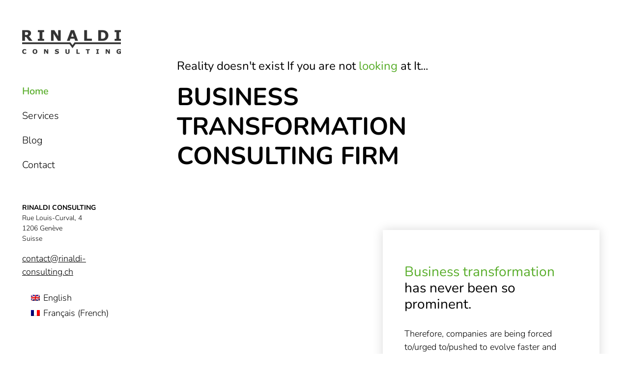

--- FILE ---
content_type: text/html; charset=UTF-8
request_url: https://www.rinaldi-consulting.ch/en/
body_size: 17530
content:
<!DOCTYPE html>
<!--[if !(IE 6) | !(IE 7) | !(IE 8)  ]><!-->
<html lang="en-US" prefix="og: https://ogp.me/ns#" class="no-js">
<!--<![endif]-->
<head>
	<meta charset="UTF-8" />
		<meta name="viewport" content="width=device-width, initial-scale=1, maximum-scale=1, user-scalable=0">
			<link rel="profile" href="https://gmpg.org/xfn/11" />
		<style>img:is([sizes="auto" i], [sizes^="auto," i]) { contain-intrinsic-size: 3000px 1500px }</style>
	<link rel="alternate" hreflang="en" href="https://www.rinaldi-consulting.ch/en/" />
<link rel="alternate" hreflang="fr" href="https://www.rinaldi-consulting.ch/" />
<link rel="alternate" hreflang="x-default" href="https://www.rinaldi-consulting.ch/" />

<!-- Google Tag Manager for WordPress by gtm4wp.com -->
<script data-cfasync="false" data-pagespeed-no-defer>
	var gtm4wp_datalayer_name = "dataLayer";
	var dataLayer = dataLayer || [];
</script>
<!-- End Google Tag Manager for WordPress by gtm4wp.com -->
<!-- Search Engine Optimization by Rank Math - https://rankmath.com/ -->
<title>Company specialized in Business Transformation at Geneva - Rinaldi Consulting</title>
<meta name="description" content="RINALDI CONSULTING supports you in the Business Transformation of your company. Entrust us with your digital transformation"/>
<meta name="robots" content="index, follow, max-snippet:-1, max-video-preview:-1, max-image-preview:large"/>
<link rel="canonical" href="https://www.rinaldi-consulting.ch/en/" />
<meta property="og:locale" content="en_US" />
<meta property="og:type" content="website" />
<meta property="og:title" content="Company specialized in Business Transformation at Geneva - Rinaldi Consulting" />
<meta property="og:description" content="RINALDI CONSULTING supports you in the Business Transformation of your company. Entrust us with your digital transformation" />
<meta property="og:url" content="https://www.rinaldi-consulting.ch/en/" />
<meta property="og:site_name" content="RINALDI CONSULTING" />
<meta property="og:updated_time" content="2023-01-31T09:31:54+01:00" />
<meta property="article:published_time" content="2020-03-21T19:50:08+01:00" />
<meta property="article:modified_time" content="2023-01-31T09:31:54+01:00" />
<meta name="twitter:card" content="summary_large_image" />
<meta name="twitter:title" content="Company specialized in Business Transformation at Geneva - Rinaldi Consulting" />
<meta name="twitter:description" content="RINALDI CONSULTING supports you in the Business Transformation of your company. Entrust us with your digital transformation" />
<meta name="twitter:label1" content="Written by" />
<meta name="twitter:data1" content="@rinaldi74188@pw" />
<meta name="twitter:label2" content="Time to read" />
<meta name="twitter:data2" content="1 minute" />
<script type="application/ld+json" class="rank-math-schema">{"@context":"https://schema.org","@graph":[{"@type":"Organization","@id":"https://www.rinaldi-consulting.ch/en/#organization/","name":"RINALDI CONSULTING","url":"https://www.rinaldi-consulting.ch/en/","logo":{"@type":"ImageObject","@id":"https://www.rinaldi-consulting.ch/en/#logo/","url":"https://www.rinaldi-consulting.ch/wp-content/uploads/2021/08/rinaldi-consulting-logo.png","contentUrl":"https://www.rinaldi-consulting.ch/wp-content/uploads/2021/08/rinaldi-consulting-logo.png","caption":"RINALDI CONSULTING","inLanguage":"en-US","width":"201","height":"50"}},{"@type":"WebSite","@id":"https://www.rinaldi-consulting.ch/en/#website/","url":"https://www.rinaldi-consulting.ch/en/","name":"RINALDI CONSULTING","publisher":{"@id":"https://www.rinaldi-consulting.ch/en/#organization/"},"inLanguage":"en-US","potentialAction":{"@type":"SearchAction","target":"https://www.rinaldi-consulting.ch/en/?s={search_term_string}","query-input":"required name=search_term_string"}},{"@type":"ImageObject","@id":"https://www.rinaldi-consulting.ch/wp-content/uploads/2023/01/business-transformation-proactive-245x140.png","url":"https://www.rinaldi-consulting.ch/wp-content/uploads/2023/01/business-transformation-proactive-245x140.png","width":"200","height":"200","inLanguage":"en-US"},{"@type":"WebPage","@id":"https://www.rinaldi-consulting.ch/en/#webpage","url":"https://www.rinaldi-consulting.ch/en/","name":"Company specialized in Business Transformation at Geneva - Rinaldi Consulting","datePublished":"2020-03-21T19:50:08+01:00","dateModified":"2023-01-31T09:31:54+01:00","about":{"@id":"https://www.rinaldi-consulting.ch/en/#organization/"},"isPartOf":{"@id":"https://www.rinaldi-consulting.ch/en/#website/"},"primaryImageOfPage":{"@id":"https://www.rinaldi-consulting.ch/wp-content/uploads/2023/01/business-transformation-proactive-245x140.png"},"inLanguage":"en-US"},{"@type":"Person","@id":"https://www.rinaldi-consulting.ch/en/author/rinaldi74188pw/","name":"@rinaldi74188@pw","url":"https://www.rinaldi-consulting.ch/en/author/rinaldi74188pw/","image":{"@type":"ImageObject","@id":"https://secure.gravatar.com/avatar/ee209523acfc678cd3384dbf58a11f03763edefeaf25e450cd06cf35ce4ac036?s=96&amp;d=mm&amp;r=g","url":"https://secure.gravatar.com/avatar/ee209523acfc678cd3384dbf58a11f03763edefeaf25e450cd06cf35ce4ac036?s=96&amp;d=mm&amp;r=g","caption":"@rinaldi74188@pw","inLanguage":"en-US"},"sameAs":["https://www.rinaldi-consulting.ch"],"worksFor":{"@id":"https://www.rinaldi-consulting.ch/en/#organization/"}},{"@type":"Article","headline":"Company specialized in Business Transformation at Geneva - Rinaldi Consulting","datePublished":"2020-03-21T19:50:08+01:00","dateModified":"2023-01-31T09:31:54+01:00","author":{"@id":"https://www.rinaldi-consulting.ch/en/author/rinaldi74188pw/","name":"@rinaldi74188@pw"},"publisher":{"@id":"https://www.rinaldi-consulting.ch/en/#organization/"},"description":"RINALDI CONSULTING supports you in the Business Transformation of your company. Entrust us with your digital transformation","name":"Company specialized in Business Transformation at Geneva - Rinaldi Consulting","@id":"https://www.rinaldi-consulting.ch/en/#richSnippet","isPartOf":{"@id":"https://www.rinaldi-consulting.ch/en/#webpage"},"image":{"@id":"https://www.rinaldi-consulting.ch/wp-content/uploads/2023/01/business-transformation-proactive-245x140.png"},"inLanguage":"en-US","mainEntityOfPage":{"@id":"https://www.rinaldi-consulting.ch/en/#webpage"}}]}</script>
<!-- /Rank Math WordPress SEO plugin -->

<link rel="alternate" type="application/rss+xml" title="RINALDI CONSULTING &raquo; Feed" href="https://www.rinaldi-consulting.ch/en/feed/" />
<script>
window._wpemojiSettings = {"baseUrl":"https:\/\/s.w.org\/images\/core\/emoji\/16.0.1\/72x72\/","ext":".png","svgUrl":"https:\/\/s.w.org\/images\/core\/emoji\/16.0.1\/svg\/","svgExt":".svg","source":{"concatemoji":"https:\/\/www.rinaldi-consulting.ch\/wp-includes\/js\/wp-emoji-release.min.js?ver=6.8.3"}};
/*! This file is auto-generated */
!function(s,n){var o,i,e;function c(e){try{var t={supportTests:e,timestamp:(new Date).valueOf()};sessionStorage.setItem(o,JSON.stringify(t))}catch(e){}}function p(e,t,n){e.clearRect(0,0,e.canvas.width,e.canvas.height),e.fillText(t,0,0);var t=new Uint32Array(e.getImageData(0,0,e.canvas.width,e.canvas.height).data),a=(e.clearRect(0,0,e.canvas.width,e.canvas.height),e.fillText(n,0,0),new Uint32Array(e.getImageData(0,0,e.canvas.width,e.canvas.height).data));return t.every(function(e,t){return e===a[t]})}function u(e,t){e.clearRect(0,0,e.canvas.width,e.canvas.height),e.fillText(t,0,0);for(var n=e.getImageData(16,16,1,1),a=0;a<n.data.length;a++)if(0!==n.data[a])return!1;return!0}function f(e,t,n,a){switch(t){case"flag":return n(e,"\ud83c\udff3\ufe0f\u200d\u26a7\ufe0f","\ud83c\udff3\ufe0f\u200b\u26a7\ufe0f")?!1:!n(e,"\ud83c\udde8\ud83c\uddf6","\ud83c\udde8\u200b\ud83c\uddf6")&&!n(e,"\ud83c\udff4\udb40\udc67\udb40\udc62\udb40\udc65\udb40\udc6e\udb40\udc67\udb40\udc7f","\ud83c\udff4\u200b\udb40\udc67\u200b\udb40\udc62\u200b\udb40\udc65\u200b\udb40\udc6e\u200b\udb40\udc67\u200b\udb40\udc7f");case"emoji":return!a(e,"\ud83e\udedf")}return!1}function g(e,t,n,a){var r="undefined"!=typeof WorkerGlobalScope&&self instanceof WorkerGlobalScope?new OffscreenCanvas(300,150):s.createElement("canvas"),o=r.getContext("2d",{willReadFrequently:!0}),i=(o.textBaseline="top",o.font="600 32px Arial",{});return e.forEach(function(e){i[e]=t(o,e,n,a)}),i}function t(e){var t=s.createElement("script");t.src=e,t.defer=!0,s.head.appendChild(t)}"undefined"!=typeof Promise&&(o="wpEmojiSettingsSupports",i=["flag","emoji"],n.supports={everything:!0,everythingExceptFlag:!0},e=new Promise(function(e){s.addEventListener("DOMContentLoaded",e,{once:!0})}),new Promise(function(t){var n=function(){try{var e=JSON.parse(sessionStorage.getItem(o));if("object"==typeof e&&"number"==typeof e.timestamp&&(new Date).valueOf()<e.timestamp+604800&&"object"==typeof e.supportTests)return e.supportTests}catch(e){}return null}();if(!n){if("undefined"!=typeof Worker&&"undefined"!=typeof OffscreenCanvas&&"undefined"!=typeof URL&&URL.createObjectURL&&"undefined"!=typeof Blob)try{var e="postMessage("+g.toString()+"("+[JSON.stringify(i),f.toString(),p.toString(),u.toString()].join(",")+"));",a=new Blob([e],{type:"text/javascript"}),r=new Worker(URL.createObjectURL(a),{name:"wpTestEmojiSupports"});return void(r.onmessage=function(e){c(n=e.data),r.terminate(),t(n)})}catch(e){}c(n=g(i,f,p,u))}t(n)}).then(function(e){for(var t in e)n.supports[t]=e[t],n.supports.everything=n.supports.everything&&n.supports[t],"flag"!==t&&(n.supports.everythingExceptFlag=n.supports.everythingExceptFlag&&n.supports[t]);n.supports.everythingExceptFlag=n.supports.everythingExceptFlag&&!n.supports.flag,n.DOMReady=!1,n.readyCallback=function(){n.DOMReady=!0}}).then(function(){return e}).then(function(){var e;n.supports.everything||(n.readyCallback(),(e=n.source||{}).concatemoji?t(e.concatemoji):e.wpemoji&&e.twemoji&&(t(e.twemoji),t(e.wpemoji)))}))}((window,document),window._wpemojiSettings);
</script>
<style id='wp-emoji-styles-inline-css'>

	img.wp-smiley, img.emoji {
		display: inline !important;
		border: none !important;
		box-shadow: none !important;
		height: 1em !important;
		width: 1em !important;
		margin: 0 0.07em !important;
		vertical-align: -0.1em !important;
		background: none !important;
		padding: 0 !important;
	}
</style>
<style id='classic-theme-styles-inline-css'>
/*! This file is auto-generated */
.wp-block-button__link{color:#fff;background-color:#32373c;border-radius:9999px;box-shadow:none;text-decoration:none;padding:calc(.667em + 2px) calc(1.333em + 2px);font-size:1.125em}.wp-block-file__button{background:#32373c;color:#fff;text-decoration:none}
</style>
<style id='global-styles-inline-css'>
:root{--wp--preset--aspect-ratio--square: 1;--wp--preset--aspect-ratio--4-3: 4/3;--wp--preset--aspect-ratio--3-4: 3/4;--wp--preset--aspect-ratio--3-2: 3/2;--wp--preset--aspect-ratio--2-3: 2/3;--wp--preset--aspect-ratio--16-9: 16/9;--wp--preset--aspect-ratio--9-16: 9/16;--wp--preset--color--black: #000000;--wp--preset--color--cyan-bluish-gray: #abb8c3;--wp--preset--color--white: #FFF;--wp--preset--color--pale-pink: #f78da7;--wp--preset--color--vivid-red: #cf2e2e;--wp--preset--color--luminous-vivid-orange: #ff6900;--wp--preset--color--luminous-vivid-amber: #fcb900;--wp--preset--color--light-green-cyan: #7bdcb5;--wp--preset--color--vivid-green-cyan: #00d084;--wp--preset--color--pale-cyan-blue: #8ed1fc;--wp--preset--color--vivid-cyan-blue: #0693e3;--wp--preset--color--vivid-purple: #9b51e0;--wp--preset--color--accent: #999999;--wp--preset--color--dark-gray: #111;--wp--preset--color--light-gray: #767676;--wp--preset--gradient--vivid-cyan-blue-to-vivid-purple: linear-gradient(135deg,rgba(6,147,227,1) 0%,rgb(155,81,224) 100%);--wp--preset--gradient--light-green-cyan-to-vivid-green-cyan: linear-gradient(135deg,rgb(122,220,180) 0%,rgb(0,208,130) 100%);--wp--preset--gradient--luminous-vivid-amber-to-luminous-vivid-orange: linear-gradient(135deg,rgba(252,185,0,1) 0%,rgba(255,105,0,1) 100%);--wp--preset--gradient--luminous-vivid-orange-to-vivid-red: linear-gradient(135deg,rgba(255,105,0,1) 0%,rgb(207,46,46) 100%);--wp--preset--gradient--very-light-gray-to-cyan-bluish-gray: linear-gradient(135deg,rgb(238,238,238) 0%,rgb(169,184,195) 100%);--wp--preset--gradient--cool-to-warm-spectrum: linear-gradient(135deg,rgb(74,234,220) 0%,rgb(151,120,209) 20%,rgb(207,42,186) 40%,rgb(238,44,130) 60%,rgb(251,105,98) 80%,rgb(254,248,76) 100%);--wp--preset--gradient--blush-light-purple: linear-gradient(135deg,rgb(255,206,236) 0%,rgb(152,150,240) 100%);--wp--preset--gradient--blush-bordeaux: linear-gradient(135deg,rgb(254,205,165) 0%,rgb(254,45,45) 50%,rgb(107,0,62) 100%);--wp--preset--gradient--luminous-dusk: linear-gradient(135deg,rgb(255,203,112) 0%,rgb(199,81,192) 50%,rgb(65,88,208) 100%);--wp--preset--gradient--pale-ocean: linear-gradient(135deg,rgb(255,245,203) 0%,rgb(182,227,212) 50%,rgb(51,167,181) 100%);--wp--preset--gradient--electric-grass: linear-gradient(135deg,rgb(202,248,128) 0%,rgb(113,206,126) 100%);--wp--preset--gradient--midnight: linear-gradient(135deg,rgb(2,3,129) 0%,rgb(40,116,252) 100%);--wp--preset--font-size--small: 13px;--wp--preset--font-size--medium: 20px;--wp--preset--font-size--large: 36px;--wp--preset--font-size--x-large: 42px;--wp--preset--spacing--20: 0.44rem;--wp--preset--spacing--30: 0.67rem;--wp--preset--spacing--40: 1rem;--wp--preset--spacing--50: 1.5rem;--wp--preset--spacing--60: 2.25rem;--wp--preset--spacing--70: 3.38rem;--wp--preset--spacing--80: 5.06rem;--wp--preset--shadow--natural: 6px 6px 9px rgba(0, 0, 0, 0.2);--wp--preset--shadow--deep: 12px 12px 50px rgba(0, 0, 0, 0.4);--wp--preset--shadow--sharp: 6px 6px 0px rgba(0, 0, 0, 0.2);--wp--preset--shadow--outlined: 6px 6px 0px -3px rgba(255, 255, 255, 1), 6px 6px rgba(0, 0, 0, 1);--wp--preset--shadow--crisp: 6px 6px 0px rgba(0, 0, 0, 1);}:where(.is-layout-flex){gap: 0.5em;}:where(.is-layout-grid){gap: 0.5em;}body .is-layout-flex{display: flex;}.is-layout-flex{flex-wrap: wrap;align-items: center;}.is-layout-flex > :is(*, div){margin: 0;}body .is-layout-grid{display: grid;}.is-layout-grid > :is(*, div){margin: 0;}:where(.wp-block-columns.is-layout-flex){gap: 2em;}:where(.wp-block-columns.is-layout-grid){gap: 2em;}:where(.wp-block-post-template.is-layout-flex){gap: 1.25em;}:where(.wp-block-post-template.is-layout-grid){gap: 1.25em;}.has-black-color{color: var(--wp--preset--color--black) !important;}.has-cyan-bluish-gray-color{color: var(--wp--preset--color--cyan-bluish-gray) !important;}.has-white-color{color: var(--wp--preset--color--white) !important;}.has-pale-pink-color{color: var(--wp--preset--color--pale-pink) !important;}.has-vivid-red-color{color: var(--wp--preset--color--vivid-red) !important;}.has-luminous-vivid-orange-color{color: var(--wp--preset--color--luminous-vivid-orange) !important;}.has-luminous-vivid-amber-color{color: var(--wp--preset--color--luminous-vivid-amber) !important;}.has-light-green-cyan-color{color: var(--wp--preset--color--light-green-cyan) !important;}.has-vivid-green-cyan-color{color: var(--wp--preset--color--vivid-green-cyan) !important;}.has-pale-cyan-blue-color{color: var(--wp--preset--color--pale-cyan-blue) !important;}.has-vivid-cyan-blue-color{color: var(--wp--preset--color--vivid-cyan-blue) !important;}.has-vivid-purple-color{color: var(--wp--preset--color--vivid-purple) !important;}.has-black-background-color{background-color: var(--wp--preset--color--black) !important;}.has-cyan-bluish-gray-background-color{background-color: var(--wp--preset--color--cyan-bluish-gray) !important;}.has-white-background-color{background-color: var(--wp--preset--color--white) !important;}.has-pale-pink-background-color{background-color: var(--wp--preset--color--pale-pink) !important;}.has-vivid-red-background-color{background-color: var(--wp--preset--color--vivid-red) !important;}.has-luminous-vivid-orange-background-color{background-color: var(--wp--preset--color--luminous-vivid-orange) !important;}.has-luminous-vivid-amber-background-color{background-color: var(--wp--preset--color--luminous-vivid-amber) !important;}.has-light-green-cyan-background-color{background-color: var(--wp--preset--color--light-green-cyan) !important;}.has-vivid-green-cyan-background-color{background-color: var(--wp--preset--color--vivid-green-cyan) !important;}.has-pale-cyan-blue-background-color{background-color: var(--wp--preset--color--pale-cyan-blue) !important;}.has-vivid-cyan-blue-background-color{background-color: var(--wp--preset--color--vivid-cyan-blue) !important;}.has-vivid-purple-background-color{background-color: var(--wp--preset--color--vivid-purple) !important;}.has-black-border-color{border-color: var(--wp--preset--color--black) !important;}.has-cyan-bluish-gray-border-color{border-color: var(--wp--preset--color--cyan-bluish-gray) !important;}.has-white-border-color{border-color: var(--wp--preset--color--white) !important;}.has-pale-pink-border-color{border-color: var(--wp--preset--color--pale-pink) !important;}.has-vivid-red-border-color{border-color: var(--wp--preset--color--vivid-red) !important;}.has-luminous-vivid-orange-border-color{border-color: var(--wp--preset--color--luminous-vivid-orange) !important;}.has-luminous-vivid-amber-border-color{border-color: var(--wp--preset--color--luminous-vivid-amber) !important;}.has-light-green-cyan-border-color{border-color: var(--wp--preset--color--light-green-cyan) !important;}.has-vivid-green-cyan-border-color{border-color: var(--wp--preset--color--vivid-green-cyan) !important;}.has-pale-cyan-blue-border-color{border-color: var(--wp--preset--color--pale-cyan-blue) !important;}.has-vivid-cyan-blue-border-color{border-color: var(--wp--preset--color--vivid-cyan-blue) !important;}.has-vivid-purple-border-color{border-color: var(--wp--preset--color--vivid-purple) !important;}.has-vivid-cyan-blue-to-vivid-purple-gradient-background{background: var(--wp--preset--gradient--vivid-cyan-blue-to-vivid-purple) !important;}.has-light-green-cyan-to-vivid-green-cyan-gradient-background{background: var(--wp--preset--gradient--light-green-cyan-to-vivid-green-cyan) !important;}.has-luminous-vivid-amber-to-luminous-vivid-orange-gradient-background{background: var(--wp--preset--gradient--luminous-vivid-amber-to-luminous-vivid-orange) !important;}.has-luminous-vivid-orange-to-vivid-red-gradient-background{background: var(--wp--preset--gradient--luminous-vivid-orange-to-vivid-red) !important;}.has-very-light-gray-to-cyan-bluish-gray-gradient-background{background: var(--wp--preset--gradient--very-light-gray-to-cyan-bluish-gray) !important;}.has-cool-to-warm-spectrum-gradient-background{background: var(--wp--preset--gradient--cool-to-warm-spectrum) !important;}.has-blush-light-purple-gradient-background{background: var(--wp--preset--gradient--blush-light-purple) !important;}.has-blush-bordeaux-gradient-background{background: var(--wp--preset--gradient--blush-bordeaux) !important;}.has-luminous-dusk-gradient-background{background: var(--wp--preset--gradient--luminous-dusk) !important;}.has-pale-ocean-gradient-background{background: var(--wp--preset--gradient--pale-ocean) !important;}.has-electric-grass-gradient-background{background: var(--wp--preset--gradient--electric-grass) !important;}.has-midnight-gradient-background{background: var(--wp--preset--gradient--midnight) !important;}.has-small-font-size{font-size: var(--wp--preset--font-size--small) !important;}.has-medium-font-size{font-size: var(--wp--preset--font-size--medium) !important;}.has-large-font-size{font-size: var(--wp--preset--font-size--large) !important;}.has-x-large-font-size{font-size: var(--wp--preset--font-size--x-large) !important;}
:where(.wp-block-post-template.is-layout-flex){gap: 1.25em;}:where(.wp-block-post-template.is-layout-grid){gap: 1.25em;}
:where(.wp-block-columns.is-layout-flex){gap: 2em;}:where(.wp-block-columns.is-layout-grid){gap: 2em;}
:root :where(.wp-block-pullquote){font-size: 1.5em;line-height: 1.6;}
</style>
<link rel='stylesheet' id='maincss-css' href='https://www.rinaldi-consulting.ch/wp-content/plugins/math-captcha-for-elementor-forms//assets/css/main.css?ver=6.8.3' media='all' />
<link rel='stylesheet' id='wpml-legacy-horizontal-list-0-css' href='https://www.rinaldi-consulting.ch/wp-content/plugins/sitepress-multilingual-cms/templates/language-switchers/legacy-list-horizontal/style.min.css?ver=1' media='all' />
<link rel='stylesheet' id='elementor-frontend-css' href='https://www.rinaldi-consulting.ch/wp-content/uploads/elementor/css/custom-frontend.min.css?ver=1746660221' media='all' />
<link rel='stylesheet' id='widget-image-css' href='https://www.rinaldi-consulting.ch/wp-content/plugins/elementor/assets/css/widget-image.min.css?ver=3.28.4' media='all' />
<link rel='stylesheet' id='the7-vertical-menu-widget-css' href='https://www.rinaldi-consulting.ch/wp-content/themes/dt-the7/css/compatibility/elementor/the7-vertical-menu-widget.min.css?ver=12.5.0' media='all' />
<link rel='stylesheet' id='e-animation-fadeIn-css' href='https://www.rinaldi-consulting.ch/wp-content/plugins/elementor/assets/lib/animations/styles/fadeIn.min.css?ver=3.28.4' media='all' />
<link rel='stylesheet' id='e-popup-css' href='https://www.rinaldi-consulting.ch/wp-content/plugins/pro-elements/assets/css/conditionals/popup.min.css?ver=3.28.1' media='all' />
<link rel='stylesheet' id='the7-e-sticky-effect-css' href='https://www.rinaldi-consulting.ch/wp-content/themes/dt-the7/css/compatibility/elementor/the7-sticky-effects.min.css?ver=12.5.0' media='all' />
<link rel='stylesheet' id='elementor-icons-css' href='https://www.rinaldi-consulting.ch/wp-content/plugins/elementor/assets/lib/eicons/css/elementor-icons.min.css?ver=5.36.0' media='all' />
<link rel='stylesheet' id='elementor-post-6-css' href='https://www.rinaldi-consulting.ch/wp-content/uploads/elementor/css/post-6.css?ver=1746660222' media='all' />
<link rel='stylesheet' id='widget-animated-headline-css' href='https://www.rinaldi-consulting.ch/wp-content/plugins/pro-elements/assets/css/widget-animated-headline.min.css?ver=3.28.1' media='all' />
<link rel='stylesheet' id='widget-heading-css' href='https://www.rinaldi-consulting.ch/wp-content/plugins/elementor/assets/css/widget-heading.min.css?ver=3.28.4' media='all' />
<link rel='stylesheet' id='widget-spacer-css' href='https://www.rinaldi-consulting.ch/wp-content/plugins/elementor/assets/css/widget-spacer.min.css?ver=3.28.4' media='all' />
<link rel='stylesheet' id='e-motion-fx-css' href='https://www.rinaldi-consulting.ch/wp-content/plugins/pro-elements/assets/css/modules/motion-fx.min.css?ver=3.28.1' media='all' />
<link rel='stylesheet' id='widget-counter-css' href='https://www.rinaldi-consulting.ch/wp-content/plugins/elementor/assets/css/widget-counter.min.css?ver=3.28.4' media='all' />
<link rel='stylesheet' id='the7-icon-box-grid-widget-css' href='https://www.rinaldi-consulting.ch/wp-content/themes/dt-the7/css/compatibility/elementor/the7-icon-box-grid-widget.min.css?ver=12.5.0' media='all' />
<link rel='stylesheet' id='the7-carousel-text-and-icon-widget-css' href='https://www.rinaldi-consulting.ch/wp-content/themes/dt-the7/css/compatibility/elementor/the7-carousel-text-and-icon-widget.min.css?ver=12.5.0' media='all' />
<link rel='stylesheet' id='the7-carousel-navigation-css' href='https://www.rinaldi-consulting.ch/wp-content/themes/dt-the7/css/compatibility/elementor/the7-carousel-navigation.min.css?ver=12.5.0' media='all' />
<link rel='stylesheet' id='elementor-post-6619-css' href='https://www.rinaldi-consulting.ch/wp-content/uploads/elementor/css/post-6619.css?ver=1746667561' media='all' />
<link rel='stylesheet' id='elementor-post-4924-css' href='https://www.rinaldi-consulting.ch/wp-content/uploads/elementor/css/post-4924.css?ver=1746660224' media='all' />
<link rel='stylesheet' id='elementor-post-5352-css' href='https://www.rinaldi-consulting.ch/wp-content/uploads/elementor/css/post-5352.css?ver=1746660224' media='all' />
<link rel='stylesheet' id='elementor-post-1321-css' href='https://www.rinaldi-consulting.ch/wp-content/uploads/elementor/css/post-1321.css?ver=1746660224' media='all' />
<link rel='stylesheet' id='elementor-post-4609-css' href='https://www.rinaldi-consulting.ch/wp-content/uploads/elementor/css/post-4609.css?ver=1746660224' media='all' />
<link rel='stylesheet' id='dt-main-css' href='https://www.rinaldi-consulting.ch/wp-content/themes/dt-the7/css/main.min.css?ver=12.5.0' media='all' />
<style id='dt-main-inline-css'>
body #load {
  display: block;
  height: 100%;
  overflow: hidden;
  position: fixed;
  width: 100%;
  z-index: 9901;
  opacity: 1;
  visibility: visible;
  transition: all .35s ease-out;
}
.load-wrap {
  width: 100%;
  height: 100%;
  background-position: center center;
  background-repeat: no-repeat;
  text-align: center;
  display: -ms-flexbox;
  display: -ms-flex;
  display: flex;
  -ms-align-items: center;
  -ms-flex-align: center;
  align-items: center;
  -ms-flex-flow: column wrap;
  flex-flow: column wrap;
  -ms-flex-pack: center;
  -ms-justify-content: center;
  justify-content: center;
}
.load-wrap > svg {
  position: absolute;
  top: 50%;
  left: 50%;
  transform: translate(-50%,-50%);
}
#load {
  background: var(--the7-elementor-beautiful-loading-bg,#ffffff);
  --the7-beautiful-spinner-color2: var(--the7-beautiful-spinner-color,rgba(0,0,0,0.12));
}

</style>
<link rel='stylesheet' id='the7-custom-scrollbar-css' href='https://www.rinaldi-consulting.ch/wp-content/themes/dt-the7/lib/custom-scrollbar/custom-scrollbar.min.css?ver=12.5.0' media='all' />
<link rel='stylesheet' id='the7-core-css' href='https://www.rinaldi-consulting.ch/wp-content/plugins/dt-the7-core/assets/css/post-type.min.css?ver=2.7.10' media='all' />
<link rel='stylesheet' id='the7-css-vars-css' href='https://www.rinaldi-consulting.ch/wp-content/uploads/the7-css/css-vars.css?ver=d2128527b2bd' media='all' />
<link rel='stylesheet' id='dt-custom-css' href='https://www.rinaldi-consulting.ch/wp-content/uploads/the7-css/custom.css?ver=d2128527b2bd' media='all' />
<link rel='stylesheet' id='dt-media-css' href='https://www.rinaldi-consulting.ch/wp-content/uploads/the7-css/media.css?ver=d2128527b2bd' media='all' />
<link rel='stylesheet' id='the7-mega-menu-css' href='https://www.rinaldi-consulting.ch/wp-content/uploads/the7-css/mega-menu.css?ver=d2128527b2bd' media='all' />
<link rel='stylesheet' id='the7-elements-albums-portfolio-css' href='https://www.rinaldi-consulting.ch/wp-content/uploads/the7-css/the7-elements-albums-portfolio.css?ver=d2128527b2bd' media='all' />
<link rel='stylesheet' id='the7-elements-css' href='https://www.rinaldi-consulting.ch/wp-content/uploads/the7-css/post-type-dynamic.css?ver=d2128527b2bd' media='all' />
<link rel='stylesheet' id='style-css' href='https://www.rinaldi-consulting.ch/wp-content/themes/dt-the7/style.css?ver=12.5.0' media='all' />
<link rel='stylesheet' id='the7-elementor-global-css' href='https://www.rinaldi-consulting.ch/wp-content/themes/dt-the7/css/compatibility/elementor/elementor-global.min.css?ver=12.5.0' media='all' />
<link rel='stylesheet' id='elementor-gf-local-nunito-css' href='https://www.rinaldi-consulting.ch/wp-content/uploads/elementor/google-fonts/css/nunito.css?ver=1746660252' media='all' />
<link rel='stylesheet' id='elementor-icons-the7-feather-css' href='https://www.rinaldi-consulting.ch/wp-content/uploads/elementor/custom-icons/the7-feather/style.css?ver=1.0.0' media='all' />
<script src="https://www.rinaldi-consulting.ch/wp-includes/js/jquery/jquery.min.js?ver=3.7.1" id="jquery-core-js"></script>
<script src="https://www.rinaldi-consulting.ch/wp-includes/js/jquery/jquery-migrate.min.js?ver=3.4.1" id="jquery-migrate-js"></script>
<script id="wpml-cookie-js-extra">
var wpml_cookies = {"wp-wpml_current_language":{"value":"en","expires":1,"path":"\/"}};
var wpml_cookies = {"wp-wpml_current_language":{"value":"en","expires":1,"path":"\/"}};
</script>
<script src="https://www.rinaldi-consulting.ch/wp-content/plugins/sitepress-multilingual-cms/res/js/cookies/language-cookie.js?ver=474000" id="wpml-cookie-js" defer data-wp-strategy="defer"></script>
<script id="dt-above-fold-js-extra">
var dtLocal = {"themeUrl":"https:\/\/www.rinaldi-consulting.ch\/wp-content\/themes\/dt-the7","passText":"To view this protected post, enter the password below:","moreButtonText":{"loading":"Loading...","loadMore":"Load more"},"postID":"6619","ajaxurl":"https:\/\/www.rinaldi-consulting.ch\/wp-admin\/admin-ajax.php","REST":{"baseUrl":"https:\/\/www.rinaldi-consulting.ch\/en\/wp-json\/the7\/v1","endpoints":{"sendMail":"\/send-mail"}},"contactMessages":{"required":"One or more fields have an error. Please check and try again.","terms":"Please accept the privacy policy.","fillTheCaptchaError":"Please, fill the captcha."},"captchaSiteKey":"","ajaxNonce":"67f0a53e0a","pageData":{"type":"page","template":"page","layout":null},"themeSettings":{"smoothScroll":"off","lazyLoading":false,"desktopHeader":{"height":""},"ToggleCaptionEnabled":"disabled","ToggleCaption":"Navigation","floatingHeader":{"showAfter":94,"showMenu":false,"height":64,"logo":{"showLogo":true,"html":"","url":"https:\/\/www.rinaldi-consulting.ch\/en\/"}},"topLine":{"floatingTopLine":{"logo":{"showLogo":false,"html":""}}},"mobileHeader":{"firstSwitchPoint":1150,"secondSwitchPoint":600,"firstSwitchPointHeight":60,"secondSwitchPointHeight":50,"mobileToggleCaptionEnabled":"right","mobileToggleCaption":"Menu"},"stickyMobileHeaderFirstSwitch":{"logo":{"html":""}},"stickyMobileHeaderSecondSwitch":{"logo":{"html":""}},"sidebar":{"switchPoint":992},"boxedWidth":"1280px"},"elementor":{"settings":{"container_width":1200}}};
var dtShare = {"shareButtonText":{"facebook":"Share on Facebook","twitter":"Share on X","pinterest":"Pin it","linkedin":"Share on Linkedin","whatsapp":"Share on Whatsapp"},"overlayOpacity":"90"};
</script>
<script src="https://www.rinaldi-consulting.ch/wp-content/themes/dt-the7/js/above-the-fold.min.js?ver=12.5.0" id="dt-above-fold-js"></script>
<link rel="https://api.w.org/" href="https://www.rinaldi-consulting.ch/en/wp-json/" /><link rel="alternate" title="JSON" type="application/json" href="https://www.rinaldi-consulting.ch/en/wp-json/wp/v2/pages/6619" /><link rel="EditURI" type="application/rsd+xml" title="RSD" href="https://www.rinaldi-consulting.ch/xmlrpc.php?rsd" />
<meta name="generator" content="WordPress 6.8.3" />
<link rel='shortlink' href='https://www.rinaldi-consulting.ch/en/' />
<link rel="alternate" title="oEmbed (JSON)" type="application/json+oembed" href="https://www.rinaldi-consulting.ch/en/wp-json/oembed/1.0/embed?url=https%3A%2F%2Fwww.rinaldi-consulting.ch%2Fen%2F" />
<link rel="alternate" title="oEmbed (XML)" type="text/xml+oembed" href="https://www.rinaldi-consulting.ch/en/wp-json/oembed/1.0/embed?url=https%3A%2F%2Fwww.rinaldi-consulting.ch%2Fen%2F&#038;format=xml" />
<meta name="generator" content="WPML ver:4.7.4 stt:1,4;" />
<!-- start Simple Custom CSS and JS -->
<style>
.div__NavLink a.active-item .menu-text{
	font-weight: 600 !important;
	color: #58AD2A !important;
}</style>
<!-- end Simple Custom CSS and JS -->
<script>
  var bs_math_captcha_plus_sign = false;
  var bs_math_captcha_minus_sign = false;
  var bs_math_captcha_multiply_sign = false;
      bs_math_captcha_plus_sign = true;
      bs_math_captcha_minus_sign = true;
      bs_math_captcha_multiply_sign = true;
   jQuery(document).ready(function($) {
    $(document).on('click', '.bs-submit-button-event', function (e) {   
      e.stopPropagation();
          if ($(".elementor-field-type-submit .elementor-button").is(":disabled"))
          {
          $('#errorcaptcha').show();
          $('#bs_ebcaptchainput').css('border-color', 'red');
            if ($("#errorcaptcha").length == 0) {
              $('<p id="errorcaptcha">Error captcha</p>').insertBefore('.elementor-field-type-submit');
              $('#bs_ebcaptchainput').css('border-color', 'red');
            }
          }
          else {
            $('#errorcaptcha').hide();
            $('#bs_ebcaptchainput').css('border-color', '');
        }
      });
  });
</script>

<!-- Google Tag Manager for WordPress by gtm4wp.com -->
<!-- GTM Container placement set to footer -->
<script data-cfasync="false" data-pagespeed-no-defer type="text/javascript">
	var dataLayer_content = {"pageTitle":"Company specialized in Business Transformation at Geneva - Rinaldi Consulting","postID":6619};
	dataLayer.push( dataLayer_content );
</script>
<script data-cfasync="false">
(function(w,d,s,l,i){w[l]=w[l]||[];w[l].push({'gtm.start':
new Date().getTime(),event:'gtm.js'});var f=d.getElementsByTagName(s)[0],
j=d.createElement(s),dl=l!='dataLayer'?'&l='+l:'';j.async=true;j.src=
'//www.googletagmanager.com/gtm.js?id='+i+dl;f.parentNode.insertBefore(j,f);
})(window,document,'script','dataLayer','GTM-5SRFRNZ');
</script>
<!-- End Google Tag Manager for WordPress by gtm4wp.com --><meta name="generator" content="Elementor 3.28.4; features: e_local_google_fonts; settings: css_print_method-external, google_font-enabled, font_display-swap">
			<style>
				.e-con.e-parent:nth-of-type(n+4):not(.e-lazyloaded):not(.e-no-lazyload),
				.e-con.e-parent:nth-of-type(n+4):not(.e-lazyloaded):not(.e-no-lazyload) * {
					background-image: none !important;
				}
				@media screen and (max-height: 1024px) {
					.e-con.e-parent:nth-of-type(n+3):not(.e-lazyloaded):not(.e-no-lazyload),
					.e-con.e-parent:nth-of-type(n+3):not(.e-lazyloaded):not(.e-no-lazyload) * {
						background-image: none !important;
					}
				}
				@media screen and (max-height: 640px) {
					.e-con.e-parent:nth-of-type(n+2):not(.e-lazyloaded):not(.e-no-lazyload),
					.e-con.e-parent:nth-of-type(n+2):not(.e-lazyloaded):not(.e-no-lazyload) * {
						background-image: none !important;
					}
				}
			</style>
			<script type="text/javascript" id="the7-loader-script">
document.addEventListener("DOMContentLoaded", function(event) {
	var load = document.getElementById("load");
	if(!load.classList.contains('loader-removed')){
		var removeLoading = setTimeout(function() {
			load.className += " loader-removed";
		}, 300);
	}
});
</script>
		<link rel="icon" href="https://www.rinaldi-consulting.ch/wp-content/uploads/2021/08/cropped-rinaldi-consulting-logo-32x32.png" sizes="32x32" />
<link rel="icon" href="https://www.rinaldi-consulting.ch/wp-content/uploads/2021/08/cropped-rinaldi-consulting-logo-192x192.png" sizes="192x192" />
<link rel="apple-touch-icon" href="https://www.rinaldi-consulting.ch/wp-content/uploads/2021/08/cropped-rinaldi-consulting-logo-180x180.png" />
<meta name="msapplication-TileImage" content="https://www.rinaldi-consulting.ch/wp-content/uploads/2021/08/cropped-rinaldi-consulting-logo-270x270.png" />
<style id='the7-custom-inline-css' type='text/css'>
.sub-nav .menu-item i.fa,
.sub-nav .menu-item i.fas,
.sub-nav .menu-item i.far,
.sub-nav .menu-item i.fab {
	text-align: center;
	width: 1.25em;
}
</style>
</head>
<body id="the7-body" class="home wp-singular page-template-default page page-id-6619 wp-embed-responsive wp-theme-dt-the7 the7-core-ver-2.7.10 dt-responsive-on right-mobile-menu-close-icon ouside-menu-close-icon mobile-close-right-caption  fade-thin-mobile-menu-close-icon fade-medium-menu-close-icon srcset-enabled btn-flat custom-btn-color custom-btn-hover-color first-switch-logo-left first-switch-menu-right second-switch-logo-left second-switch-menu-right right-mobile-menu layzr-loading-on no-avatars popup-message-style the7-ver-12.5.0 elementor-default elementor-template-full-width elementor-clear-template elementor-kit-6 elementor-page elementor-page-6619 elementor-page-4609">
<!-- The7 12.5.0 -->
<div id="load" class="ring-loader">
	<div class="load-wrap">
<style type="text/css">
    .the7-spinner {
        width: 72px;
        height: 72px;
        position: relative;
    }
    .the7-spinner > div {
        border-radius: 50%;
        width: 9px;
        left: 0;
        box-sizing: border-box;
        display: block;
        position: absolute;
        border: 9px solid #fff;
        width: 72px;
        height: 72px;
    }
    .the7-spinner-ring-bg{
        opacity: 0.25;
    }
    div.the7-spinner-ring {
        animation: spinner-animation 0.8s cubic-bezier(1, 1, 1, 1) infinite;
        border-color:var(--the7-beautiful-spinner-color2) transparent transparent transparent;
    }

    @keyframes spinner-animation{
        from{
            transform: rotate(0deg);
        }
        to {
            transform: rotate(360deg);
        }
    }
</style>

<div class="the7-spinner">
    <div class="the7-spinner-ring-bg"></div>
    <div class="the7-spinner-ring"></div>
</div></div>
</div>
<div id="page" >
	<a class="skip-link screen-reader-text" href="#content">Skip to content</a>

		<div data-elementor-type="header" data-elementor-id="5352" class="elementor elementor-5352 elementor-location-header" data-elementor-post-type="elementor_library">
					<section class="elementor-section elementor-top-section elementor-element elementor-element-13fc36e1 elementor-section-height-min-height elementor-section-full_width elementor-hidden-desktop the7-e-sticky-row-yes elementor-section-height-default elementor-section-items-middle" data-id="13fc36e1" data-element_type="section" data-settings="{&quot;background_background&quot;:&quot;classic&quot;,&quot;animation_tablet&quot;:&quot;none&quot;,&quot;the7_sticky_row&quot;:&quot;yes&quot;,&quot;the7_sticky_row_devices&quot;:[&quot;desktop&quot;,&quot;tablet&quot;,&quot;mobile&quot;],&quot;the7_sticky_row_offset&quot;:0}">
						<div class="elementor-container elementor-column-gap-no">
					<div class="elementor-column elementor-col-33 elementor-top-column elementor-element elementor-element-73d983f4" data-id="73d983f4" data-element_type="column">
			<div class="elementor-widget-wrap elementor-element-populated">
						<div class="elementor-element elementor-element-53c974ed elementor-widget elementor-widget-the7_button_widget" data-id="53c974ed" data-element_type="widget" data-widget_type="the7_button_widget.default">
				<div class="elementor-widget-container">
					<div class="elementor-button-wrapper"><a href="#elementor-action%3Aaction%3Dpopup%3Aopen%26settings%3DeyJpZCI6NTMyNCwidG9nZ2xlIjp0cnVlfQ%3D%3D" class="box-button elementor-button elementor-size-xs">Menu<i aria-hidden="true" class="elementor-button-icon feather feather-menu"></i></a></div>				</div>
				</div>
					</div>
		</div>
				<div class="elementor-column elementor-col-33 elementor-top-column elementor-element elementor-element-77e5b055" data-id="77e5b055" data-element_type="column">
			<div class="elementor-widget-wrap elementor-element-populated">
						<div class="elementor-element elementor-element-775d011 elementor-widget elementor-widget-image" data-id="775d011" data-element_type="widget" data-widget_type="image.default">
				<div class="elementor-widget-container">
																<a href="https://www.rinaldi-consulting.ch/">
							<img width="201" height="50" src="data:image/svg+xml;charset=utf-8,%3Csvg xmlns%3D'http%3A%2F%2Fwww.w3.org%2F2000%2Fsvg' viewBox%3D'0 0 201 50'%2F%3E" data-src="https://www.rinaldi-consulting.ch/wp-content/uploads/2021/08/rinaldi-consulting-logo.png" class="lazy-load attachment-full size-full wp-image-6421" alt="" />								</a>
															</div>
				</div>
					</div>
		</div>
				<div class="elementor-column elementor-col-33 elementor-top-column elementor-element elementor-element-2c8327ef elementor-hidden-phone" data-id="2c8327ef" data-element_type="column">
			<div class="elementor-widget-wrap">
							</div>
		</div>
					</div>
		</section>
				</div>
		

<div id="main" class="sidebar-none sidebar-divider-off">

	
	<div class="main-gradient"></div>
	<div class="wf-wrap">
	<div class="wf-container-main">

	


	<div id="content" class="content" role="main">

				<div data-elementor-type="single-page" data-elementor-id="4609" class="elementor elementor-4609 elementor-location-single post-6619 page type-page status-publish hentry" data-elementor-post-type="elementor_library">
					<section class="elementor-section elementor-top-section elementor-element elementor-element-8a0bf64 elementor-section-full_width elementor-section-height-default elementor-section-height-default" data-id="8a0bf64" data-element_type="section">
						<div class="elementor-container elementor-column-gap-no">
					<div class="elementor-column elementor-col-100 elementor-top-column elementor-element elementor-element-a7b7ef0" data-id="a7b7ef0" data-element_type="column">
			<div class="elementor-widget-wrap elementor-element-populated">
						<div class="elementor-element elementor-element-4fc5a88 elementor-widget elementor-widget-theme-post-content" data-id="4fc5a88" data-element_type="widget" data-widget_type="theme-post-content.default">
				<div class="elementor-widget-container">
							<div data-elementor-type="wp-page" data-elementor-id="6619" class="elementor elementor-6619 elementor-1671" data-elementor-post-type="page">
						<section class="elementor-section elementor-top-section elementor-element elementor-element-27a401b6 elementor-section-boxed elementor-section-height-default elementor-section-height-default" data-id="27a401b6" data-element_type="section" data-settings="{&quot;background_background&quot;:&quot;classic&quot;}">
						<div class="elementor-container elementor-column-gap-wider">
					<div class="elementor-column elementor-col-50 elementor-top-column elementor-element elementor-element-47348303" data-id="47348303" data-element_type="column">
			<div class="elementor-widget-wrap elementor-element-populated">
						<div class="elementor-element elementor-element-a4c0fde elementor-headline--style-rotate elementor-widget elementor-widget-animated-headline" data-id="a4c0fde" data-element_type="widget" data-settings="{&quot;rotating_text&quot;:&quot;looking&quot;,&quot;headline_style&quot;:&quot;rotate&quot;,&quot;animation_type&quot;:&quot;wave&quot;,&quot;loop&quot;:&quot;yes&quot;,&quot;rotate_iteration_delay&quot;:2500}" data-widget_type="animated-headline.default">
				<div class="elementor-widget-container">
							<span class="elementor-headline elementor-headline-animation-type-wave elementor-headline-letters">
					<span class="elementor-headline-plain-text elementor-headline-text-wrapper">Reality doesn't exist If you are not</span>
				<span class="elementor-headline-dynamic-wrapper elementor-headline-text-wrapper">
					<span class="elementor-headline-dynamic-text elementor-headline-text-active">
				looking			</span>
						</span>
					<span class="elementor-headline-plain-text elementor-headline-text-wrapper">at It...</span>
					</span>
						</div>
				</div>
				<div class="elementor-element elementor-element-24f92943 elementor-widget__width-initial elementor-widget elementor-widget-heading" data-id="24f92943" data-element_type="widget" data-widget_type="heading.default">
				<div class="elementor-widget-container">
					<h1 class="elementor-heading-title elementor-size-default">Business Transformation Consulting Firm</h1>				</div>
				</div>
					</div>
		</div>
				<div class="elementor-column elementor-col-50 elementor-top-column elementor-element elementor-element-2715442e" data-id="2715442e" data-element_type="column" data-settings="{&quot;background_background&quot;:&quot;classic&quot;}">
			<div class="elementor-widget-wrap">
							</div>
		</div>
					</div>
		</section>
				<section class="elementor-section elementor-top-section elementor-element elementor-element-969b71f elementor-section-height-min-height elementor-section-items-stretch elementor-section-boxed elementor-section-height-default" data-id="969b71f" data-element_type="section">
						<div class="elementor-container elementor-column-gap-no">
					<div class="elementor-column elementor-col-50 elementor-top-column elementor-element elementor-element-2fe3512" data-id="2fe3512" data-element_type="column" data-settings="{&quot;background_background&quot;:&quot;classic&quot;,&quot;background_motion_fx_motion_fx_scrolling&quot;:&quot;yes&quot;,&quot;background_motion_fx_translateY_effect&quot;:&quot;yes&quot;,&quot;background_motion_fx_translateY_speed&quot;:{&quot;unit&quot;:&quot;px&quot;,&quot;size&quot;:4,&quot;sizes&quot;:[]},&quot;background_motion_fx_translateY_affectedRange&quot;:{&quot;unit&quot;:&quot;%&quot;,&quot;size&quot;:&quot;&quot;,&quot;sizes&quot;:{&quot;start&quot;:0,&quot;end&quot;:100}},&quot;background_motion_fx_devices&quot;:[&quot;desktop&quot;,&quot;tablet&quot;,&quot;mobile&quot;]}">
			<div class="elementor-widget-wrap elementor-element-populated">
						<div class="elementor-element elementor-element-9a8e86c elementor-widget elementor-widget-spacer" data-id="9a8e86c" data-element_type="widget" data-widget_type="spacer.default">
				<div class="elementor-widget-container">
							<div class="elementor-spacer">
			<div class="elementor-spacer-inner"></div>
		</div>
						</div>
				</div>
					</div>
		</div>
				<div class="elementor-column elementor-col-50 elementor-top-column elementor-element elementor-element-02bbe90" data-id="02bbe90" data-element_type="column" data-settings="{&quot;background_background&quot;:&quot;classic&quot;}">
			<div class="elementor-widget-wrap elementor-element-populated">
						<div class="elementor-element elementor-element-69da7eb elementor-widget elementor-widget-spacer" data-id="69da7eb" data-element_type="widget" data-widget_type="spacer.default">
				<div class="elementor-widget-container">
							<div class="elementor-spacer">
			<div class="elementor-spacer-inner"></div>
		</div>
						</div>
				</div>
				<div class="elementor-element elementor-element-ce7215d elementor-widget elementor-widget-heading" data-id="ce7215d" data-element_type="widget" data-widget_type="heading.default">
				<div class="elementor-widget-container">
					<h2 class="elementor-heading-title elementor-size-default"><span class=paint-accent-color>Business transformation</span> has never been so prominent.</h2>				</div>
				</div>
				<div class="elementor-element elementor-element-3473f29a elementor-widget elementor-widget-text-editor" data-id="3473f29a" data-element_type="widget" data-widget_type="text-editor.default">
				<div class="elementor-widget-container">
									<p>Therefore, companies are being forced to/urged to/pushed to evolve faster and faster in order to stay ahead of their competitors and to constantly predict the markets of tomorrow while continuing their operational activities.</p><p>This transformation must be carried out properly using a pragmatic approach, within a reasonable timeframe and at a controlled cost.</p><p>This is the very essence of Rinaldi Consulting: to make the best of technology as well as your resources so that you can achieve your objectives as quickly as possible, i.e, to consider technology as serving the company and not the other way around.</p>								</div>
				</div>
					</div>
		</div>
					</div>
		</section>
				<section class="elementor-section elementor-top-section elementor-element elementor-element-7f2ec9fb elementor-section-boxed elementor-section-height-default elementor-section-height-default" data-id="7f2ec9fb" data-element_type="section">
						<div class="elementor-container elementor-column-gap-wider">
					<div class="elementor-column elementor-col-50 elementor-top-column elementor-element elementor-element-4aabfdf5" data-id="4aabfdf5" data-element_type="column">
			<div class="elementor-widget-wrap elementor-element-populated">
						<div class="elementor-element elementor-element-48064ac elementor-widget elementor-widget-heading" data-id="48064ac" data-element_type="widget" data-widget_type="heading.default">
				<div class="elementor-widget-container">
					<h2 class="elementor-heading-title elementor-size-default">Who are we ?</h2>				</div>
				</div>
				<div class="elementor-element elementor-element-0be2fbc elementor-widget elementor-widget-spacer" data-id="0be2fbc" data-element_type="widget" data-widget_type="spacer.default">
				<div class="elementor-widget-container">
							<div class="elementor-spacer">
			<div class="elementor-spacer-inner"></div>
		</div>
						</div>
				</div>
				<div class="elementor-element elementor-element-51188fd elementor-widget elementor-widget-text-editor" data-id="51188fd" data-element_type="widget" data-widget_type="text-editor.default">
				<div class="elementor-widget-container">
									<p>We are a Swiss company founded in 2015 and we are specialized in bringing about change through the use of simple and effective technological tools. Our know-how is built on 10 years of experience in this field within large international corporates.</p>								</div>
				</div>
					</div>
		</div>
				<div class="elementor-column elementor-col-25 elementor-top-column elementor-element elementor-element-3427e833" data-id="3427e833" data-element_type="column">
			<div class="elementor-widget-wrap elementor-element-populated">
						<div class="elementor-element elementor-element-3b8f0e70 elementor-view-default elementor-widget elementor-widget-icon" data-id="3b8f0e70" data-element_type="widget" data-widget_type="icon.default">
				<div class="elementor-widget-container">
							<div class="elementor-icon-wrapper">
			<div class="elementor-icon">
			<i aria-hidden="true" class="feather feather-briefcase"></i>			</div>
		</div>
						</div>
				</div>
				<div class="elementor-element elementor-element-5209ecbf elementor-widget elementor-widget-counter" data-id="5209ecbf" data-element_type="widget" data-widget_type="counter.default">
				<div class="elementor-widget-container">
							<div class="elementor-counter">
			<div class="elementor-counter-title">projects finished</div>			<div class="elementor-counter-number-wrapper">
				<span class="elementor-counter-number-prefix"></span>
				<span class="elementor-counter-number" data-duration="2000" data-to-value="25" data-from-value="0" data-delimiter=",">0</span>
				<span class="elementor-counter-number-suffix">+</span>
			</div>
		</div>
						</div>
				</div>
				<div class="elementor-element elementor-element-3a5241c elementor-widget elementor-widget-spacer" data-id="3a5241c" data-element_type="widget" data-widget_type="spacer.default">
				<div class="elementor-widget-container">
							<div class="elementor-spacer">
			<div class="elementor-spacer-inner"></div>
		</div>
						</div>
				</div>
					</div>
		</div>
				<div class="elementor-column elementor-col-25 elementor-top-column elementor-element elementor-element-d0d7fee" data-id="d0d7fee" data-element_type="column">
			<div class="elementor-widget-wrap elementor-element-populated">
						<div class="elementor-element elementor-element-5e62bea7 elementor-view-default elementor-widget elementor-widget-icon" data-id="5e62bea7" data-element_type="widget" data-widget_type="icon.default">
				<div class="elementor-widget-container">
							<div class="elementor-icon-wrapper">
			<div class="elementor-icon">
			<i aria-hidden="true" class="feather feather-calendar"></i>			</div>
		</div>
						</div>
				</div>
				<div class="elementor-element elementor-element-6bbd8859 elementor-widget elementor-widget-counter" data-id="6bbd8859" data-element_type="widget" data-widget_type="counter.default">
				<div class="elementor-widget-container">
							<div class="elementor-counter">
			<div class="elementor-counter-title">years of experience</div>			<div class="elementor-counter-number-wrapper">
				<span class="elementor-counter-number-prefix"></span>
				<span class="elementor-counter-number" data-duration="2000" data-to-value="15" data-from-value="0" data-delimiter=",">0</span>
				<span class="elementor-counter-number-suffix">+</span>
			</div>
		</div>
						</div>
				</div>
				<div class="elementor-element elementor-element-625746c elementor-widget elementor-widget-spacer" data-id="625746c" data-element_type="widget" data-widget_type="spacer.default">
				<div class="elementor-widget-container">
							<div class="elementor-spacer">
			<div class="elementor-spacer-inner"></div>
		</div>
						</div>
				</div>
					</div>
		</div>
					</div>
		</section>
				<section class="elementor-section elementor-top-section elementor-element elementor-element-ad5d34e elementor-section-height-min-height elementor-reverse-mobile elementor-section-items-stretch elementor-section-boxed elementor-section-height-default" data-id="ad5d34e" data-element_type="section">
						<div class="elementor-container elementor-column-gap-no">
					<div class="elementor-column elementor-col-50 elementor-top-column elementor-element elementor-element-c709791" data-id="c709791" data-element_type="column" data-settings="{&quot;background_background&quot;:&quot;classic&quot;}">
			<div class="elementor-widget-wrap elementor-element-populated">
						<div class="elementor-element elementor-element-510bcb6c elementor-widget elementor-widget-heading" data-id="510bcb6c" data-element_type="widget" data-widget_type="heading.default">
				<div class="elementor-widget-container">
					<h2 class="elementor-heading-title elementor-size-default">Our <span class=paint-accent-color>Client Success</span> in Business Transformation</h2>				</div>
				</div>
				<div class="elementor-element elementor-element-72c6ecf elementor-widget elementor-widget-spacer" data-id="72c6ecf" data-element_type="widget" data-widget_type="spacer.default">
				<div class="elementor-widget-container">
							<div class="elementor-spacer">
			<div class="elementor-spacer-inner"></div>
		</div>
						</div>
				</div>
				<div class="elementor-element elementor-element-4581eb3 elementor-widget elementor-widget-text-editor" data-id="4581eb3" data-element_type="widget" data-widget_type="text-editor.default">
				<div class="elementor-widget-container">
									<p>Business transformation can vary from a global change programme requiring a strong PMO and many project managers, to simply wanting to use the company&#8217;s data to better and quickly identify areas which require improvements and implement corrective actions.</p>								</div>
				</div>
					</div>
		</div>
				<div class="elementor-column elementor-col-50 elementor-top-column elementor-element elementor-element-e066ad7" data-id="e066ad7" data-element_type="column" data-settings="{&quot;background_background&quot;:&quot;classic&quot;,&quot;background_motion_fx_motion_fx_scrolling&quot;:&quot;yes&quot;,&quot;background_motion_fx_translateY_effect&quot;:&quot;yes&quot;,&quot;background_motion_fx_translateY_speed&quot;:{&quot;unit&quot;:&quot;px&quot;,&quot;size&quot;:4,&quot;sizes&quot;:[]},&quot;background_motion_fx_translateY_affectedRange&quot;:{&quot;unit&quot;:&quot;%&quot;,&quot;size&quot;:&quot;&quot;,&quot;sizes&quot;:{&quot;start&quot;:0,&quot;end&quot;:100}},&quot;background_motion_fx_devices&quot;:[&quot;desktop&quot;,&quot;tablet&quot;,&quot;mobile&quot;]}">
			<div class="elementor-widget-wrap elementor-element-populated">
						<div class="elementor-element elementor-element-8aec7f5 elementor-widget elementor-widget-spacer" data-id="8aec7f5" data-element_type="widget" data-widget_type="spacer.default">
				<div class="elementor-widget-container">
							<div class="elementor-spacer">
			<div class="elementor-spacer-inner"></div>
		</div>
						</div>
				</div>
					</div>
		</div>
					</div>
		</section>
				<section class="elementor-section elementor-top-section elementor-element elementor-element-4a97d93 elementor-section-boxed elementor-section-height-default elementor-section-height-default" data-id="4a97d93" data-element_type="section">
						<div class="elementor-container elementor-column-gap-wider">
					<div class="elementor-column elementor-col-50 elementor-top-column elementor-element elementor-element-3ea6c86" data-id="3ea6c86" data-element_type="column">
			<div class="elementor-widget-wrap elementor-element-populated">
						<div class="elementor-element elementor-element-4fa45b6 elementor-widget elementor-widget-heading" data-id="4fa45b6" data-element_type="widget" data-widget_type="heading.default">
				<div class="elementor-widget-container">
					<h2 class="elementor-heading-title elementor-size-default">Services in Business Transformation</h2>				</div>
				</div>
				<div class="elementor-element elementor-element-39a7bc0 elementor-widget elementor-widget-spacer" data-id="39a7bc0" data-element_type="widget" data-widget_type="spacer.default">
				<div class="elementor-widget-container">
							<div class="elementor-spacer">
			<div class="elementor-spacer-inner"></div>
		</div>
						</div>
				</div>
				<div class="elementor-element elementor-element-811a5be elementor-widget elementor-widget-text-editor" data-id="811a5be" data-element_type="widget" data-widget_type="text-editor.default">
				<div class="elementor-widget-container">
									<p>Our services are tailored to suit your needs in relation to your business transformation.</p><p><strong>Rinaldi Consulting</strong> offers several levels of services. We provide different levels because your needs may differ.</p>								</div>
				</div>
				<div class="elementor-element elementor-element-6fc34d3 elementor-widget elementor-widget-spacer" data-id="6fc34d3" data-element_type="widget" data-widget_type="spacer.default">
				<div class="elementor-widget-container">
							<div class="elementor-spacer">
			<div class="elementor-spacer-inner"></div>
		</div>
						</div>
				</div>
				<div class="elementor-element elementor-element-c009d81 elementor-widget elementor-widget-the7_button_widget" data-id="c009d81" data-element_type="widget" data-widget_type="the7_button_widget.default">
				<div class="elementor-widget-container">
					<div class="elementor-button-wrapper"><a href="https://www.rinaldi-consulting.ch/en/services/" class="box-button elementor-button elementor-size-sm">See our services</a></div>				</div>
				</div>
					</div>
		</div>
				<div class="elementor-column elementor-col-50 elementor-top-column elementor-element elementor-element-96cd79d" data-id="96cd79d" data-element_type="column">
			<div class="elementor-widget-wrap elementor-element-populated">
						<div class="elementor-element elementor-element-64a9779 icon-position-tablet-left content-align-left icon-box-vertical-align-top icon-position-left icon-vertical-align-start elementor-widget elementor-widget-the7_icon_box_grid_widget" data-id="64a9779" data-element_type="widget" data-widget_type="the7_icon_box_grid_widget.default">
				<div class="elementor-widget-container">
					<div class="the7-box-grid-wrapper the7-elementor-widget loading-effect-none the7_icon_box_grid_widget-64a9779">			<div class="dt-css-grid">
									<div class="wf-cell shown">
						<a class="the7-icon-box-grid box-hover" aria-label="PMO System guidance">							<div class="box-content-wrapper">
																	<div class="elementor-icon-div">										<div class="elementor-icon">
											<i aria-hidden="true" class="feather feather-monitor"></i>										</div>
									</div>																<div class="box-content">
																													<h4 class="box-heading">
																							PMO System guidance																					</h4>
																																			</div>
							</div>
						</a>					</div>
									<div class="wf-cell shown">
						<a class="the7-icon-box-grid box-hover" aria-label="PPM System Setup">							<div class="box-content-wrapper">
																	<div class="elementor-icon-div">										<div class="elementor-icon">
											<i aria-hidden="true" class="feather feather-pie-chart"></i>										</div>
									</div>																<div class="box-content">
																													<h4 class="box-heading">
																							PPM System Setup																					</h4>
																																			</div>
							</div>
						</a>					</div>
									<div class="wf-cell shown">
						<a class="the7-icon-box-grid box-hover" aria-label="Reporting Guidance">							<div class="box-content-wrapper">
																	<div class="elementor-icon-div">										<div class="elementor-icon">
											<i aria-hidden="true" class="feather feather-box"></i>										</div>
									</div>																<div class="box-content">
																													<h4 class="box-heading">
																							Reporting Guidance																					</h4>
																																			</div>
							</div>
						</a>					</div>
									<div class="wf-cell shown">
						<a class="the7-icon-box-grid box-hover" aria-label="Process Flow">							<div class="box-content-wrapper">
																	<div class="elementor-icon-div">										<div class="elementor-icon">
											<i aria-hidden="true" class="feather feather-user-check"></i>										</div>
									</div>																<div class="box-content">
																													<h4 class="box-heading">
																							Process Flow																					</h4>
																																			</div>
							</div>
						</a>					</div>
									<div class="wf-cell shown">
						<a class="the7-icon-box-grid box-hover" aria-label="Power BI Training">							<div class="box-content-wrapper">
																	<div class="elementor-icon-div">										<div class="elementor-icon">
											<i aria-hidden="true" class="feather feather-camera"></i>										</div>
									</div>																<div class="box-content">
																													<h4 class="box-heading">
																							Power BI Training																					</h4>
																																			</div>
							</div>
						</a>					</div>
									<div class="wf-cell shown">
						<a class="the7-icon-box-grid box-hover" aria-label="Power BI and Paginated Report (SSRS) development">							<div class="box-content-wrapper">
																	<div class="elementor-icon-div">										<div class="elementor-icon">
											<i aria-hidden="true" class="feather feather-pen-tool"></i>										</div>
									</div>																<div class="box-content">
																													<h4 class="box-heading">
																							Power BI and Paginated Report (SSRS) development																					</h4>
																																			</div>
							</div>
						</a>					</div>
							</div>
		</div>				</div>
				</div>
					</div>
		</div>
					</div>
		</section>
				<section class="elementor-section elementor-top-section elementor-element elementor-element-b548aaa elementor-section-boxed elementor-section-height-default elementor-section-height-default" data-id="b548aaa" data-element_type="section">
						<div class="elementor-container elementor-column-gap-wider">
					<div class="elementor-column elementor-col-100 elementor-top-column elementor-element elementor-element-354ed0a" data-id="354ed0a" data-element_type="column">
			<div class="elementor-widget-wrap elementor-element-populated">
						<div class="elementor-element elementor-element-a90f720 elementor-widget elementor-widget-heading" data-id="a90f720" data-element_type="widget" data-widget_type="heading.default">
				<div class="elementor-widget-container">
					<h2 class="elementor-heading-title elementor-size-default">Our Partners</h2>				</div>
				</div>
				<div class="elementor-element elementor-element-6d3265d arrows-relative-to-box_area slider-layout_1 slider-tablet-default slider-mobile-default slide-h-position-center preserve-img-ratio-cover bullets-small-dot-stroke elementor-widget elementor-widget-the7_content_carousel" data-id="6d3265d" data-element_type="widget" data-settings="{&quot;wide_desk_columns&quot;:4,&quot;widget_columns&quot;:25,&quot;widget_columns_tablet&quot;:4,&quot;widget_columns_mobile&quot;:2,&quot;gap_between_posts&quot;:{&quot;unit&quot;:&quot;px&quot;,&quot;size&quot;:0,&quot;sizes&quot;:[]},&quot;gap_between_posts_tablet&quot;:{&quot;unit&quot;:&quot;px&quot;,&quot;size&quot;:10,&quot;sizes&quot;:[]},&quot;gap_between_posts_mobile&quot;:{&quot;unit&quot;:&quot;px&quot;,&quot;size&quot;:0,&quot;sizes&quot;:[]}}" data-widget_type="the7_content_carousel.default">
				<div class="elementor-widget-container">
					<div class="disable-arrows-hover-bg owl-carousel text-and-icon-carousel elementor-owl-carousel-call the7-elementor-widget the7_content_carousel-6d3265d" data-scroll-mode="1" data-auto-height="false" data-speed="600" data-autoplay="false" data-autoplay_speed=""><div  class="dt-owl-item-wrap box-hover"  ><div class="dt-owl-item-inner "><div  class="dt-owl-item-image layzr-bg img-css-resize-wrapper"> <img width="300" height="140" src="data:image/svg+xml,%3Csvg%20xmlns%3D&#039;http%3A%2F%2Fwww.w3.org%2F2000%2Fsvg&#039;%20viewBox%3D&#039;0%200%20300%20140&#039;%2F%3E" class="attachment-full size-full preload-me aspect lazy lazy-load" alt="" decoding="async" style="--ratio: 300 / 140;" data-src="https://www.rinaldi-consulting.ch/wp-content/uploads/2023/01/business-transformation-nsgroup.png" loading="eager" /></div></div></div><div  class="dt-owl-item-wrap box-hover"  ><div class="dt-owl-item-inner "><div  class="dt-owl-item-image layzr-bg img-css-resize-wrapper"> <img width="300" height="140" src="data:image/svg+xml,%3Csvg%20xmlns%3D&#039;http%3A%2F%2Fwww.w3.org%2F2000%2Fsvg&#039;%20viewBox%3D&#039;0%200%20300%20140&#039;%2F%3E" class="attachment-full size-full preload-me aspect lazy lazy-load" alt="" decoding="async" style="--ratio: 300 / 140;" data-src="https://www.rinaldi-consulting.ch/wp-content/uploads/2023/01/business-transformation-uptitude-1.png" loading="eager" /></div></div></div><div  class="dt-owl-item-wrap box-hover"  ><div class="dt-owl-item-inner "><div  class="dt-owl-item-image layzr-bg img-css-resize-wrapper"> <img width="300" height="140" src="data:image/svg+xml,%3Csvg%20xmlns%3D&#039;http%3A%2F%2Fwww.w3.org%2F2000%2Fsvg&#039;%20viewBox%3D&#039;0%200%20300%20140&#039;%2F%3E" class="attachment-full size-full preload-me aspect lazy lazy-load" alt="" decoding="async" style="--ratio: 300 / 140;" data-src="https://www.rinaldi-consulting.ch/wp-content/uploads/2023/01/business-transformation-gsk.png" loading="eager" /></div></div></div><div  class="dt-owl-item-wrap box-hover"  ><div class="dt-owl-item-inner "><div  class="dt-owl-item-image layzr-bg img-css-resize-wrapper"> <img width="300" height="140" src="data:image/svg+xml,%3Csvg%20xmlns%3D&#039;http%3A%2F%2Fwww.w3.org%2F2000%2Fsvg&#039;%20viewBox%3D&#039;0%200%20300%20140&#039;%2F%3E" class="attachment-full size-full preload-me aspect lazy lazy-load" alt="" decoding="async" style="--ratio: 300 / 140;" data-src="https://www.rinaldi-consulting.ch/wp-content/uploads/2023/01/business-transformation-proactive.png" loading="eager" /></div></div></div></div><div class="owl-nav disabled"><div class="owl-prev" role="button"><i class="feather feather-chevron-left"></i></div><div class="owl-next" role="button"><i class="feather feather-chevron-right"></i></div></div>				</div>
				</div>
					</div>
		</div>
					</div>
		</section>
				</div>
						</div>
				</div>
					</div>
		</div>
					</div>
		</section>
				</div>
		
	</div><!-- #content -->

	


			</div><!-- .wf-container -->
		</div><!-- .wf-wrap -->

	
	</div><!-- #main -->

	


	<!-- !Footer -->
	<footer id="footer" class="footer solid-bg elementor-footer">

		
			<div class="wf-wrap">
				<div class="wf-container-footer">
					<div class="wf-container">
								<div data-elementor-type="footer" data-elementor-id="1321" class="elementor elementor-1321 elementor-location-footer" data-elementor-post-type="elementor_library">
					<section class="elementor-section elementor-top-section elementor-element elementor-element-f4f4d5d elementor-section-full_width elementor-section-height-default elementor-section-height-default" data-id="f4f4d5d" data-element_type="section">
						<div class="elementor-container elementor-column-gap-no">
					<div class="elementor-column elementor-col-100 elementor-top-column elementor-element elementor-element-18a2637" data-id="18a2637" data-element_type="column">
			<div class="elementor-widget-wrap elementor-element-populated">
						<section class="elementor-section elementor-inner-section elementor-element elementor-element-96c9994 elementor-section-boxed elementor-section-height-default elementor-section-height-default" data-id="96c9994" data-element_type="section">
						<div class="elementor-container elementor-column-gap-wider">
					<div class="elementor-column elementor-col-50 elementor-inner-column elementor-element elementor-element-92c6d4d" data-id="92c6d4d" data-element_type="column">
			<div class="elementor-widget-wrap elementor-element-populated">
						<div class="elementor-element elementor-element-e649b57 elementor-widget elementor-widget-text-editor" data-id="e649b57" data-element_type="widget" data-widget_type="text-editor.default">
				<div class="elementor-widget-container">
									<p>Copyright 2023 © RINALDI CONSULTING</p>								</div>
				</div>
					</div>
		</div>
				<div class="elementor-column elementor-col-50 elementor-inner-column elementor-element elementor-element-47aca28" data-id="47aca28" data-element_type="column">
			<div class="elementor-widget-wrap elementor-element-populated">
						<div class="elementor-element elementor-element-566d5d3 elementor-widget elementor-widget-text-editor" data-id="566d5d3" data-element_type="widget" data-widget_type="text-editor.default">
				<div class="elementor-widget-container">
									<p>by PappleWeb</p>								</div>
				</div>
					</div>
		</div>
					</div>
		</section>
					</div>
		</div>
					</div>
		</section>
				</div>
							</div><!-- .wf-container -->
				</div><!-- .wf-container-footer -->
			</div><!-- .wf-wrap -->

			
	</footer><!-- #footer -->

			<a href="#" class="scroll-top scroll-top-elementor-icon ">
				<i aria-hidden="true" class="feather feather-arrow-up"></i>				<span class="screen-reader-text">Go to Top</span>
			</a>
			
</div><!-- #page -->

<script type="speculationrules">
{"prefetch":[{"source":"document","where":{"and":[{"href_matches":"\/en\/*"},{"not":{"href_matches":["\/wp-*.php","\/wp-admin\/*","\/wp-content\/uploads\/*","\/wp-content\/*","\/wp-content\/plugins\/*","\/wp-content\/themes\/dt-the7\/*","\/en\/*\\?(.+)"]}},{"not":{"selector_matches":"a[rel~=\"nofollow\"]"}},{"not":{"selector_matches":".no-prefetch, .no-prefetch a"}}]},"eagerness":"conservative"}]}
</script>

<!-- GTM Container placement set to footer -->
<!-- Google Tag Manager (noscript) -->
				<noscript><iframe src="https://www.googletagmanager.com/ns.html?id=GTM-5SRFRNZ" height="0" width="0" style="display:none;visibility:hidden" aria-hidden="true"></iframe></noscript>
<!-- End Google Tag Manager (noscript) -->		<div data-elementor-type="popup" data-elementor-id="5324" class="elementor elementor-5324 elementor-location-popup" data-elementor-settings="{&quot;entrance_animation_duration&quot;:{&quot;unit&quot;:&quot;px&quot;,&quot;size&quot;:0.3,&quot;sizes&quot;:[]},&quot;entrance_animation&quot;:&quot;fadeInLeft&quot;,&quot;exit_animation&quot;:&quot;fadeInLeft&quot;,&quot;prevent_scroll&quot;:&quot;yes&quot;,&quot;a11y_navigation&quot;:&quot;yes&quot;,&quot;timing&quot;:[]}" data-elementor-post-type="elementor_library">
					<section class="elementor-section elementor-top-section elementor-element elementor-element-1e1462f9 elementor-section-boxed elementor-section-height-default elementor-section-height-default" data-id="1e1462f9" data-element_type="section">
						<div class="elementor-container elementor-column-gap-no">
					<div class="elementor-column elementor-col-100 elementor-top-column elementor-element elementor-element-6e781d1b" data-id="6e781d1b" data-element_type="column">
			<div class="elementor-widget-wrap elementor-element-populated">
						<div class="elementor-element elementor-element-603318e dt-nav-menu_align-left dt-sub-menu_align-left elementor-widget elementor-widget-the7_nav-menu" data-id="603318e" data-element_type="widget" data-settings="{&quot;submenu_display&quot;:&quot;on_item_click&quot;}" data-widget_type="the7_nav-menu.default">
				<div class="elementor-widget-container">
					<nav class="dt-nav-menu--main dt-nav-menu__container dt-sub-menu-display-on_item_click dt-icon-align-with_text dt-icon-position-right dt-sub-icon-position-right dt-sub-icon-align-with_text"><ul class="dt-nav-menu"><li class="div__NavLink menu-item menu-item-type-post_type menu-item-object-page menu-item-home current-menu-item page_item page-item-6619 current_page_item menu-item-6624 act first depth-0"><a href='https://www.rinaldi-consulting.ch/en/' data-level='1'><span class="item-content"><span class="menu-item-text"><span class="menu-text">Home</span></span></span><span class="right next-level-button" data-icon = "feather feather-chevron-up"><i aria-hidden="true" class="open-button feather feather-chevron-down"></i> <i aria-hidden="true" class="icon-active feather feather-chevron-up"></i></span></a></li> <li class="div__NavLink menu-item menu-item-type-post_type menu-item-object-page menu-item-6625 depth-0"><a href='https://www.rinaldi-consulting.ch/en/services/' data-level='1'><span class="item-content"><span class="menu-item-text"><span class="menu-text">Services</span></span></span><span class="right next-level-button" data-icon = "feather feather-chevron-up"><i aria-hidden="true" class="open-button feather feather-chevron-down"></i> <i aria-hidden="true" class="icon-active feather feather-chevron-up"></i></span></a></li> <li class="menu-item menu-item-type-post_type menu-item-object-page menu-item-6765 depth-0"><a href='https://www.rinaldi-consulting.ch/en/blog/' data-level='1'><span class="item-content"><span class="menu-item-text"><span class="menu-text">Blog</span></span></span><span class="right next-level-button" data-icon = "feather feather-chevron-up"><i aria-hidden="true" class="open-button feather feather-chevron-down"></i> <i aria-hidden="true" class="icon-active feather feather-chevron-up"></i></span></a></li> <li class="div__NavLink menu-item menu-item-type-post_type menu-item-object-page menu-item-6627 last depth-0"><a href='https://www.rinaldi-consulting.ch/en/contact/' data-level='1'><span class="item-content"><span class="menu-item-text"><span class="menu-text">Contact</span></span></span><span class="right next-level-button" data-icon = "feather feather-chevron-up"><i aria-hidden="true" class="open-button feather feather-chevron-down"></i> <i aria-hidden="true" class="icon-active feather feather-chevron-up"></i></span></a></li> </ul></nav>				</div>
				</div>
				<div class="elementor-element elementor-element-57c9570 elementor-widget elementor-widget-text-editor" data-id="57c9570" data-element_type="widget" data-widget_type="text-editor.default">
				<div class="elementor-widget-container">
									<p><strong>RINALDI CONSULTING</strong><br />Rue Louis-Curval, 4<br />1206 Genève<br />Suisse</p>								</div>
				</div>
				<div class="elementor-element elementor-element-4fc6507 elementor-widget elementor-widget-text-editor" data-id="4fc6507" data-element_type="widget" data-widget_type="text-editor.default">
				<div class="elementor-widget-container">
									<p><a href="mailto:contact@rinaldi-consulting.ch">contact@rinaldi-consulting.ch</a></p>								</div>
				</div>
				<div class="elementor-element elementor-element-5372aa4 elementor-widget elementor-widget-wpml-language-switcher" data-id="5372aa4" data-element_type="widget" data-widget_type="wpml-language-switcher.default">
				<div class="elementor-widget-container">
					<div class="wpml-elementor-ls">
<div class="wpml-ls-statics-shortcode_actions wpml-ls wpml-ls-legacy-list-horizontal">
	<ul><li class="wpml-ls-slot-shortcode_actions wpml-ls-item wpml-ls-item-en wpml-ls-current-language wpml-ls-first-item wpml-ls-item-legacy-list-horizontal">
				<a href="https://www.rinaldi-consulting.ch/en/" class="wpml-ls-link">
                                                        <img
            class="wpml-ls-flag"
            src="https://www.rinaldi-consulting.ch/wp-content/plugins/sitepress-multilingual-cms/res/flags/en.png"
            alt=""
            width=18
            height=12
    /><span class="wpml-ls-native">English</span></a>
			</li><li class="wpml-ls-slot-shortcode_actions wpml-ls-item wpml-ls-item-fr wpml-ls-last-item wpml-ls-item-legacy-list-horizontal">
				<a href="https://www.rinaldi-consulting.ch/" class="wpml-ls-link">
                                                        <img
            class="wpml-ls-flag"
            src="https://www.rinaldi-consulting.ch/wp-content/plugins/sitepress-multilingual-cms/res/flags/fr.png"
            alt=""
            width=18
            height=12
    /><span class="wpml-ls-display">French</span></a>
			</li></ul>
</div>
</div>				</div>
				</div>
					</div>
		</div>
					</div>
		</section>
				</div>
				<div data-elementor-type="popup" data-elementor-id="4924" class="elementor elementor-4924 elementor-location-popup" data-elementor-settings="{&quot;entrance_animation_duration&quot;:{&quot;unit&quot;:&quot;px&quot;,&quot;size&quot;:0.5,&quot;sizes&quot;:[]},&quot;prevent_close_on_background_click&quot;:&quot;yes&quot;,&quot;prevent_close_on_esc_key&quot;:&quot;yes&quot;,&quot;entrance_animation&quot;:&quot;fadeIn&quot;,&quot;exit_animation&quot;:&quot;none&quot;,&quot;a11y_navigation&quot;:&quot;yes&quot;,&quot;triggers&quot;:{&quot;page_load&quot;:&quot;yes&quot;,&quot;page_load_delay&quot;:0},&quot;timing&quot;:[]}" data-elementor-post-type="elementor_library">
					<section class="elementor-section elementor-top-section elementor-element elementor-element-5682ab2 elementor-section-height-min-height elementor-section-items-stretch elementor-section-content-space-between elementor-hidden-tablet elementor-hidden-mobile elementor-section-boxed elementor-section-height-default" data-id="5682ab2" data-element_type="section" data-settings="{&quot;background_background&quot;:&quot;classic&quot;}">
						<div class="elementor-container elementor-column-gap-no">
					<div class="elementor-column elementor-col-100 elementor-top-column elementor-element elementor-element-f5a6bb0" data-id="f5a6bb0" data-element_type="column">
			<div class="elementor-widget-wrap elementor-element-populated">
						<div class="elementor-element elementor-element-c4ce7e9 elementor-widget elementor-widget-image" data-id="c4ce7e9" data-element_type="widget" data-widget_type="image.default">
				<div class="elementor-widget-container">
																<a href="https://www.rinaldi-consulting.ch/">
							<img width="201" height="50" src="data:image/svg+xml;charset=utf-8,%3Csvg xmlns%3D'http%3A%2F%2Fwww.w3.org%2F2000%2Fsvg' viewBox%3D'0 0 201 50'%2F%3E" data-src="https://www.rinaldi-consulting.ch/wp-content/uploads/2021/08/rinaldi-consulting-logo.png" class="lazy-load attachment-full size-full wp-image-6421" alt="" />								</a>
															</div>
				</div>
				<div class="elementor-element elementor-element-c1c05ed dt-nav-menu_align-left dt-sub-menu_align-left elementor-widget elementor-widget-the7_nav-menu" data-id="c1c05ed" data-element_type="widget" data-settings="{&quot;submenu_display&quot;:&quot;on_item_click&quot;}" data-widget_type="the7_nav-menu.default">
				<div class="elementor-widget-container">
					<nav class="dt-nav-menu--main dt-nav-menu__container dt-sub-menu-display-on_item_click dt-icon-align-with_text dt-icon-position-right dt-sub-icon-position-right dt-sub-icon-align-with_text"><ul class="dt-nav-menu"><li class="div__NavLink menu-item menu-item-type-post_type menu-item-object-page menu-item-home current-menu-item page_item page-item-6619 current_page_item menu-item-6624 act first depth-0"><a href='https://www.rinaldi-consulting.ch/en/' data-level='1'><span class="item-content"><span class="menu-item-text"><span class="menu-text">Home</span></span></span><span class="right next-level-button" data-icon = "feather feather-chevron-up"><i aria-hidden="true" class="open-button feather feather-chevron-down"></i> <i aria-hidden="true" class="icon-active feather feather-chevron-up"></i></span></a></li> <li class="div__NavLink menu-item menu-item-type-post_type menu-item-object-page menu-item-6625 depth-0"><a href='https://www.rinaldi-consulting.ch/en/services/' data-level='1'><span class="item-content"><span class="menu-item-text"><span class="menu-text">Services</span></span></span><span class="right next-level-button" data-icon = "feather feather-chevron-up"><i aria-hidden="true" class="open-button feather feather-chevron-down"></i> <i aria-hidden="true" class="icon-active feather feather-chevron-up"></i></span></a></li> <li class="menu-item menu-item-type-post_type menu-item-object-page menu-item-6765 depth-0"><a href='https://www.rinaldi-consulting.ch/en/blog/' data-level='1'><span class="item-content"><span class="menu-item-text"><span class="menu-text">Blog</span></span></span><span class="right next-level-button" data-icon = "feather feather-chevron-up"><i aria-hidden="true" class="open-button feather feather-chevron-down"></i> <i aria-hidden="true" class="icon-active feather feather-chevron-up"></i></span></a></li> <li class="div__NavLink menu-item menu-item-type-post_type menu-item-object-page menu-item-6627 last depth-0"><a href='https://www.rinaldi-consulting.ch/en/contact/' data-level='1'><span class="item-content"><span class="menu-item-text"><span class="menu-text">Contact</span></span></span><span class="right next-level-button" data-icon = "feather feather-chevron-up"><i aria-hidden="true" class="open-button feather feather-chevron-down"></i> <i aria-hidden="true" class="icon-active feather feather-chevron-up"></i></span></a></li> </ul></nav>				</div>
				</div>
				<div class="elementor-element elementor-element-94e78ca elementor-widget elementor-widget-text-editor" data-id="94e78ca" data-element_type="widget" data-widget_type="text-editor.default">
				<div class="elementor-widget-container">
									<p><strong>RINALDI CONSULTING</strong><br />Rue Louis-Curval, 4<br />1206 Genève<br />Suisse</p>								</div>
				</div>
				<div class="elementor-element elementor-element-7dc2e34 elementor-widget elementor-widget-text-editor" data-id="7dc2e34" data-element_type="widget" data-widget_type="text-editor.default">
				<div class="elementor-widget-container">
									<p><a href="mailto:contact@rinaldi-consulting.ch">contact@rinaldi-consulting.ch</a></p>								</div>
				</div>
				<div class="elementor-element elementor-element-279c092 elementor-widget elementor-widget-wpml-language-switcher" data-id="279c092" data-element_type="widget" data-widget_type="wpml-language-switcher.default">
				<div class="elementor-widget-container">
					<div class="wpml-elementor-ls">
<div class="wpml-ls-statics-shortcode_actions wpml-ls wpml-ls-legacy-list-horizontal">
	<ul><li class="wpml-ls-slot-shortcode_actions wpml-ls-item wpml-ls-item-en wpml-ls-current-language wpml-ls-first-item wpml-ls-item-legacy-list-horizontal">
				<a href="https://www.rinaldi-consulting.ch/en/" class="wpml-ls-link">
                                                        <img
            class="wpml-ls-flag"
            src="https://www.rinaldi-consulting.ch/wp-content/plugins/sitepress-multilingual-cms/res/flags/en.png"
            alt=""
            width=18
            height=12
    /><span class="wpml-ls-native">English</span></a>
			</li><li class="wpml-ls-slot-shortcode_actions wpml-ls-item wpml-ls-item-fr wpml-ls-last-item wpml-ls-item-legacy-list-horizontal">
				<a href="https://www.rinaldi-consulting.ch/" class="wpml-ls-link">
                                                        <img
            class="wpml-ls-flag"
            src="https://www.rinaldi-consulting.ch/wp-content/plugins/sitepress-multilingual-cms/res/flags/fr.png"
            alt=""
            width=18
            height=12
    /><span class="wpml-ls-native" lang="fr">Français</span><span class="wpml-ls-display"><span class="wpml-ls-bracket"> (</span>French<span class="wpml-ls-bracket">)</span></span></a>
			</li></ul>
</div>
</div>				</div>
				</div>
					</div>
		</div>
					</div>
		</section>
				</div>
					<script>
				const lazyloadRunObserver = () => {
					const lazyloadBackgrounds = document.querySelectorAll( `.e-con.e-parent:not(.e-lazyloaded)` );
					const lazyloadBackgroundObserver = new IntersectionObserver( ( entries ) => {
						entries.forEach( ( entry ) => {
							if ( entry.isIntersecting ) {
								let lazyloadBackground = entry.target;
								if( lazyloadBackground ) {
									lazyloadBackground.classList.add( 'e-lazyloaded' );
								}
								lazyloadBackgroundObserver.unobserve( entry.target );
							}
						});
					}, { rootMargin: '200px 0px 200px 0px' } );
					lazyloadBackgrounds.forEach( ( lazyloadBackground ) => {
						lazyloadBackgroundObserver.observe( lazyloadBackground );
					} );
				};
				const events = [
					'DOMContentLoaded',
					'elementor/lazyload/observe',
				];
				events.forEach( ( event ) => {
					document.addEventListener( event, lazyloadRunObserver );
				} );
			</script>
			<link rel='stylesheet' id='elementor-post-5324-css' href='https://www.rinaldi-consulting.ch/wp-content/uploads/elementor/css/post-5324.css?ver=1746660253' media='all' />
<link rel='stylesheet' id='e-animation-fadeInLeft-css' href='https://www.rinaldi-consulting.ch/wp-content/plugins/elementor/assets/lib/animations/styles/fadeInLeft.min.css?ver=3.28.4' media='all' />
<script src="https://www.rinaldi-consulting.ch/wp-content/themes/dt-the7/js/compatibility/elementor/frontend-common.min.js?ver=12.5.0" id="the7-elementor-frontend-common-js"></script>
<script src="https://www.rinaldi-consulting.ch/wp-content/themes/dt-the7/js/main.min.js?ver=12.5.0" id="dt-main-js"></script>
<script src="https://www.rinaldi-consulting.ch/wp-content/plugins/math-captcha-for-elementor-forms//assets/js/main.js?ver=6.8.3" id="mainjs-js"></script>
<script src="https://www.rinaldi-consulting.ch/wp-content/plugins/math-captcha-for-elementor-forms//assets/js/jquery.ebcaptcha.js?ver=6.8.3" id="ebrecaptcha-js"></script>
<script src="https://www.rinaldi-consulting.ch/wp-content/plugins/math-captcha-for-elementor-forms//assets/js/arrive.min.js?ver=6.8.3" id="arrivejs-js"></script>
<script src="https://www.rinaldi-consulting.ch/wp-content/themes/dt-the7/js/compatibility/elementor/the7-vertical-menu.min.js?ver=12.5.0" id="the7_nav-menu-js"></script>
<script src="https://www.rinaldi-consulting.ch/wp-content/themes/dt-the7/lib/jquery-sticky/jquery-sticky.min.js?ver=12.5.0" id="the7-e-sticky-js"></script>
<script src="https://www.rinaldi-consulting.ch/wp-content/themes/dt-the7/js/compatibility/elementor/sticky-effects.min.js?ver=12.5.0" id="the7-e-sticky-effect-js"></script>
<script src="https://www.rinaldi-consulting.ch/wp-content/plugins/elementor/assets/lib/jquery-numerator/jquery-numerator.min.js?ver=0.2.1" id="jquery-numerator-js"></script>
<script src="https://www.rinaldi-consulting.ch/wp-content/themes/dt-the7/lib/jquery-mousewheel/jquery-mousewheel.min.js?ver=12.5.0" id="jquery-mousewheel-js"></script>
<script src="https://www.rinaldi-consulting.ch/wp-content/themes/dt-the7/lib/custom-scrollbar/custom-scrollbar.min.js?ver=12.5.0" id="the7-custom-scrollbar-js"></script>
<script src="https://www.rinaldi-consulting.ch/wp-content/plugins/dt-the7-core/assets/js/post-type.min.js?ver=2.7.10" id="the7-core-js"></script>
<script src="https://www.rinaldi-consulting.ch/wp-content/plugins/pro-elements/assets/js/webpack-pro.runtime.min.js?ver=3.28.1" id="elementor-pro-webpack-runtime-js"></script>
<script src="https://www.rinaldi-consulting.ch/wp-content/plugins/elementor/assets/js/webpack.runtime.min.js?ver=3.28.4" id="elementor-webpack-runtime-js"></script>
<script src="https://www.rinaldi-consulting.ch/wp-content/plugins/elementor/assets/js/frontend-modules.min.js?ver=3.28.4" id="elementor-frontend-modules-js"></script>
<script src="https://www.rinaldi-consulting.ch/wp-includes/js/dist/hooks.min.js?ver=4d63a3d491d11ffd8ac6" id="wp-hooks-js"></script>
<script src="https://www.rinaldi-consulting.ch/wp-includes/js/dist/i18n.min.js?ver=5e580eb46a90c2b997e6" id="wp-i18n-js"></script>
<script id="wp-i18n-js-after">
wp.i18n.setLocaleData( { 'text direction\u0004ltr': [ 'ltr' ] } );
</script>
<script id="elementor-pro-frontend-js-before">
var ElementorProFrontendConfig = {"ajaxurl":"https:\/\/www.rinaldi-consulting.ch\/wp-admin\/admin-ajax.php","nonce":"74d5fc596c","urls":{"assets":"https:\/\/www.rinaldi-consulting.ch\/wp-content\/plugins\/pro-elements\/assets\/","rest":"https:\/\/www.rinaldi-consulting.ch\/en\/wp-json\/"},"settings":{"lazy_load_background_images":true},"popup":{"hasPopUps":true},"shareButtonsNetworks":{"facebook":{"title":"Facebook","has_counter":true},"twitter":{"title":"Twitter"},"linkedin":{"title":"LinkedIn","has_counter":true},"pinterest":{"title":"Pinterest","has_counter":true},"reddit":{"title":"Reddit","has_counter":true},"vk":{"title":"VK","has_counter":true},"odnoklassniki":{"title":"OK","has_counter":true},"tumblr":{"title":"Tumblr"},"digg":{"title":"Digg"},"skype":{"title":"Skype"},"stumbleupon":{"title":"StumbleUpon","has_counter":true},"mix":{"title":"Mix"},"telegram":{"title":"Telegram"},"pocket":{"title":"Pocket","has_counter":true},"xing":{"title":"XING","has_counter":true},"whatsapp":{"title":"WhatsApp"},"email":{"title":"Email"},"print":{"title":"Print"},"x-twitter":{"title":"X"},"threads":{"title":"Threads"}},"facebook_sdk":{"lang":"en_US","app_id":""},"lottie":{"defaultAnimationUrl":"https:\/\/www.rinaldi-consulting.ch\/wp-content\/plugins\/pro-elements\/modules\/lottie\/assets\/animations\/default.json"}};
</script>
<script src="https://www.rinaldi-consulting.ch/wp-content/plugins/pro-elements/assets/js/frontend.min.js?ver=3.28.1" id="elementor-pro-frontend-js"></script>
<script src="https://www.rinaldi-consulting.ch/wp-includes/js/jquery/ui/core.min.js?ver=1.13.3" id="jquery-ui-core-js"></script>
<script id="elementor-frontend-js-before">
var elementorFrontendConfig = {"environmentMode":{"edit":false,"wpPreview":false,"isScriptDebug":false},"i18n":{"shareOnFacebook":"Share on Facebook","shareOnTwitter":"Share on Twitter","pinIt":"Pin it","download":"Download","downloadImage":"Download image","fullscreen":"Fullscreen","zoom":"Zoom","share":"Share","playVideo":"Play Video","previous":"Previous","next":"Next","close":"Close","a11yCarouselPrevSlideMessage":"Previous slide","a11yCarouselNextSlideMessage":"Next slide","a11yCarouselFirstSlideMessage":"This is the first slide","a11yCarouselLastSlideMessage":"This is the last slide","a11yCarouselPaginationBulletMessage":"Go to slide"},"is_rtl":false,"breakpoints":{"xs":0,"sm":480,"md":901,"lg":1201,"xl":1440,"xxl":1600},"responsive":{"breakpoints":{"mobile":{"label":"Mobile Portrait","value":900,"default_value":767,"direction":"max","is_enabled":true},"mobile_extra":{"label":"Mobile Landscape","value":880,"default_value":880,"direction":"max","is_enabled":false},"tablet":{"label":"Tablet Portrait","value":1200,"default_value":1024,"direction":"max","is_enabled":true},"tablet_extra":{"label":"Tablet Landscape","value":1200,"default_value":1200,"direction":"max","is_enabled":false},"laptop":{"label":"Laptop","value":1366,"default_value":1366,"direction":"max","is_enabled":false},"widescreen":{"label":"Widescreen","value":2400,"default_value":2400,"direction":"min","is_enabled":false}},"hasCustomBreakpoints":true},"version":"3.28.4","is_static":false,"experimentalFeatures":{"e_local_google_fonts":true,"theme_builder_v2":true,"editor_v2":true,"home_screen":true},"urls":{"assets":"https:\/\/www.rinaldi-consulting.ch\/wp-content\/plugins\/elementor\/assets\/","ajaxurl":"https:\/\/www.rinaldi-consulting.ch\/wp-admin\/admin-ajax.php","uploadUrl":"https:\/\/www.rinaldi-consulting.ch\/wp-content\/uploads"},"nonces":{"floatingButtonsClickTracking":"8bf258b498"},"swiperClass":"swiper","settings":{"page":[],"editorPreferences":[]},"kit":{"stretched_section_container":"#main","viewport_mobile":900,"viewport_tablet":1200,"body_background_background":"classic","active_breakpoints":["viewport_mobile","viewport_tablet"],"global_image_lightbox":"yes","lightbox_enable_counter":"yes","lightbox_enable_fullscreen":"yes","lightbox_enable_zoom":"yes","lightbox_enable_share":"yes","lightbox_title_src":"title","lightbox_description_src":"description"},"post":{"id":6619,"title":"Company%20specialized%20in%20Business%20Transformation%20at%20Geneva%20-%20Rinaldi%20Consulting","excerpt":"","featuredImage":false}};
</script>
<script src="https://www.rinaldi-consulting.ch/wp-content/plugins/elementor/assets/js/frontend.min.js?ver=3.28.4" id="elementor-frontend-js"></script>
<script src="https://www.rinaldi-consulting.ch/wp-content/plugins/pro-elements/assets/js/elements-handlers.min.js?ver=3.28.1" id="pro-elements-handlers-js"></script>

<div class="pswp" tabindex="-1" role="dialog" aria-hidden="true">
	<div class="pswp__bg"></div>
	<div class="pswp__scroll-wrap">
		<div class="pswp__container">
			<div class="pswp__item"></div>
			<div class="pswp__item"></div>
			<div class="pswp__item"></div>
		</div>
		<div class="pswp__ui pswp__ui--hidden">
			<div class="pswp__top-bar">
				<div class="pswp__counter"></div>
				<button class="pswp__button pswp__button--close" title="Close (Esc)" aria-label="Close (Esc)"></button>
				<button class="pswp__button pswp__button--share" title="Share" aria-label="Share"></button>
				<button class="pswp__button pswp__button--fs" title="Toggle fullscreen" aria-label="Toggle fullscreen"></button>
				<button class="pswp__button pswp__button--zoom" title="Zoom in/out" aria-label="Zoom in/out"></button>
				<div class="pswp__preloader">
					<div class="pswp__preloader__icn">
						<div class="pswp__preloader__cut">
							<div class="pswp__preloader__donut"></div>
						</div>
					</div>
				</div>
			</div>
			<div class="pswp__share-modal pswp__share-modal--hidden pswp__single-tap">
				<div class="pswp__share-tooltip"></div> 
			</div>
			<button class="pswp__button pswp__button--arrow--left" title="Previous (arrow left)" aria-label="Previous (arrow left)">
			</button>
			<button class="pswp__button pswp__button--arrow--right" title="Next (arrow right)" aria-label="Next (arrow right)">
			</button>
			<div class="pswp__caption">
				<div class="pswp__caption__center"></div>
			</div>
		</div>
	</div>
</div>
</body>
</html>


--- FILE ---
content_type: text/css
request_url: https://www.rinaldi-consulting.ch/wp-content/uploads/elementor/css/post-6619.css?ver=1746667561
body_size: 3340
content:
.elementor-6619 .elementor-element.elementor-element-27a401b6{transition:background 0.3s, border 0.3s, border-radius 0.3s, box-shadow 0.3s;margin-top:90px;margin-bottom:0px;padding:0px 30px 0px 30px;}.elementor-6619 .elementor-element.elementor-element-27a401b6 > .elementor-background-overlay{transition:background 0.3s, border-radius 0.3s, opacity 0.3s;}.elementor-6619 .elementor-element.elementor-element-47348303 > .elementor-element-populated{padding:30px 0px 30px 30px;}.elementor-6619 .elementor-element.elementor-element-a4c0fde{--iteration-count:infinite;--dynamic-text-color:#58AD2A;}.elementor-6619 .elementor-element.elementor-element-a4c0fde > .elementor-widget-container{margin:0px 0px 20px 0px;}.elementor-6619 .elementor-element.elementor-element-a4c0fde .elementor-headline{text-align:left;font-family:"Nunito", Sans-serif;font-size:24px;font-weight:400;text-transform:none;line-height:1.2em;}.elementor-6619 .elementor-element.elementor-element-a4c0fde .elementor-headline-plain-text{color:var( --e-global-color-el_color_7_1 );}.elementor-6619 .elementor-element.elementor-element-24f92943{width:initial;max-width:initial;}.elementor-6619 .elementor-element.elementor-element-24f92943 .elementor-heading-title{font-family:"Nunito", Sans-serif;font-size:50px;font-weight:700;text-transform:uppercase;line-height:1.2em;}.elementor-6619 .elementor-element.elementor-element-2715442e.elementor-column > .elementor-widget-wrap{justify-content:flex-end;}.elementor-6619 .elementor-element.elementor-element-2715442e > .elementor-element-populated{transition:background 0.3s, border 0.3s, border-radius 0.3s, box-shadow 0.3s;}.elementor-6619 .elementor-element.elementor-element-2715442e > .elementor-element-populated > .elementor-background-overlay{transition:background 0.3s, border-radius 0.3s, opacity 0.3s;}.elementor-6619 .elementor-element.elementor-element-969b71f > .elementor-container{max-width:1460px;}.elementor-6619 .elementor-element.elementor-element-969b71f{margin-top:0px;margin-bottom:0px;padding:0px 0px 0px 0px;}.elementor-6619 .elementor-element.elementor-element-2fe3512:not(.elementor-motion-effects-element-type-background) > .elementor-widget-wrap, .elementor-6619 .elementor-element.elementor-element-2fe3512 > .elementor-widget-wrap > .elementor-motion-effects-container > .elementor-motion-effects-layer{background-image:url("https://www.rinaldi-consulting.ch/wp-content/uploads/2023/01/background-rinaldi-home-1.jpg");background-position:center center;background-repeat:no-repeat;background-size:contain;}.elementor-bc-flex-widget .elementor-6619 .elementor-element.elementor-element-2fe3512.elementor-column .elementor-widget-wrap{align-items:center;}.elementor-6619 .elementor-element.elementor-element-2fe3512.elementor-column.elementor-element[data-element_type="column"] > .elementor-widget-wrap.elementor-element-populated{align-content:center;align-items:center;}.elementor-6619 .elementor-element.elementor-element-2fe3512 > .elementor-element-populated{transition:background 0.3s, border 0.3s, border-radius 0.3s, box-shadow 0.3s;}.elementor-6619 .elementor-element.elementor-element-2fe3512 > .elementor-element-populated > .elementor-background-overlay{transition:background 0.3s, border-radius 0.3s, opacity 0.3s;}.elementor-6619 .elementor-element.elementor-element-9a8e86c{--spacer-size:20em;}.elementor-6619 .elementor-element.elementor-element-9a8e86c > .elementor-widget-container{padding:5% 0% 5% 0%;}.elementor-6619 .elementor-element.elementor-element-02bbe90:not(.elementor-motion-effects-element-type-background) > .elementor-widget-wrap, .elementor-6619 .elementor-element.elementor-element-02bbe90 > .elementor-widget-wrap > .elementor-motion-effects-container > .elementor-motion-effects-layer{background-color:var( --e-global-color-el_color_0 );}.elementor-bc-flex-widget .elementor-6619 .elementor-element.elementor-element-02bbe90.elementor-column .elementor-widget-wrap{align-items:center;}.elementor-6619 .elementor-element.elementor-element-02bbe90.elementor-column.elementor-element[data-element_type="column"] > .elementor-widget-wrap.elementor-element-populated{align-content:center;align-items:center;}.elementor-6619 .elementor-element.elementor-element-02bbe90 > .elementor-element-populated{box-shadow:0px 0px 20px 0px rgba(0, 0, 0, 0.15);transition:background 0.3s, border 0.3s, border-radius 0.3s, box-shadow 0.3s;margin:90px -120px 90px -120px;--e-column-margin-right:-120px;--e-column-margin-left:-120px;padding:10% 10% 10% 10%;}.elementor-6619 .elementor-element.elementor-element-02bbe90 > .elementor-element-populated > .elementor-background-overlay{transition:background 0.3s, border-radius 0.3s, opacity 0.3s;}.elementor-6619 .elementor-element.elementor-element-02bbe90{z-index:2;}.elementor-6619 .elementor-element.elementor-element-69da7eb{--spacer-size:25px;}.elementor-6619 .elementor-element.elementor-element-ce7215d > .elementor-widget-container{margin:0px 0px 30px 0px;}.elementor-6619 .elementor-element.elementor-element-ce7215d .elementor-heading-title{font-family:"Nunito", Sans-serif;font-size:28px;font-weight:400;text-transform:none;line-height:1.2em;}.elementor-6619 .elementor-element.elementor-element-3473f29a{columns:1;}.elementor-6619 .elementor-element.elementor-element-7f2ec9fb{margin-top:60px;margin-bottom:60px;padding:0px 30px 0px 30px;}.elementor-6619 .elementor-element.elementor-element-48064ac .elementor-heading-title{font-family:var( --e-global-typography-el_title_3-font-family ), Sans-serif;font-size:var( --e-global-typography-el_title_3-font-size );font-weight:var( --e-global-typography-el_title_3-font-weight );text-transform:var( --e-global-typography-el_title_3-text-transform );line-height:var( --e-global-typography-el_title_3-line-height );}.elementor-6619 .elementor-element.elementor-element-0be2fbc{--spacer-size:20px;}.elementor-6619 .elementor-element.elementor-element-51188fd{columns:1;}.elementor-6619 .elementor-element.elementor-element-3b8f0e70 > .elementor-widget-container{margin:0px 0px 5px 0px;}.elementor-6619 .elementor-element.elementor-element-3b8f0e70 .elementor-icon-wrapper{text-align:center;}.elementor-6619 .elementor-element.elementor-element-3b8f0e70.elementor-view-stacked .elementor-icon{background-color:#58AD2A;}.elementor-6619 .elementor-element.elementor-element-3b8f0e70.elementor-view-framed .elementor-icon, .elementor-6619 .elementor-element.elementor-element-3b8f0e70.elementor-view-default .elementor-icon{color:#58AD2A;border-color:#58AD2A;}.elementor-6619 .elementor-element.elementor-element-3b8f0e70.elementor-view-framed .elementor-icon, .elementor-6619 .elementor-element.elementor-element-3b8f0e70.elementor-view-default .elementor-icon svg{fill:#58AD2A;}.elementor-6619 .elementor-element.elementor-element-3b8f0e70 .elementor-icon{font-size:36px;}.elementor-6619 .elementor-element.elementor-element-3b8f0e70 .elementor-icon svg{height:36px;}.elementor-6619 .elementor-element.elementor-element-5209ecbf > .elementor-widget-container{margin:0px 0px 10px 0px;}.elementor-6619 .elementor-element.elementor-element-5209ecbf .elementor-counter-number-wrapper{color:var( --e-global-color-el_color_7_1 );font-family:var( --e-global-typography-el_counter_1-font-family ), Sans-serif;font-size:var( --e-global-typography-el_counter_1-font-size );font-weight:var( --e-global-typography-el_counter_1-font-weight );text-transform:var( --e-global-typography-el_counter_1-text-transform );line-height:var( --e-global-typography-el_counter_1-line-height );}.elementor-6619 .elementor-element.elementor-element-5209ecbf .elementor-counter-title{color:var( --e-global-color-el_color_7_1 );font-family:var( --e-global-typography-el_title_5-font-family ), Sans-serif;font-size:var( --e-global-typography-el_title_5-font-size );font-weight:var( --e-global-typography-el_title_5-font-weight );text-transform:var( --e-global-typography-el_title_5-text-transform );line-height:var( --e-global-typography-el_title_5-line-height );}.elementor-6619 .elementor-element.elementor-element-3a5241c{--spacer-size:15px;}.elementor-6619 .elementor-element.elementor-element-5e62bea7 > .elementor-widget-container{margin:0px 0px 5px 0px;}.elementor-6619 .elementor-element.elementor-element-5e62bea7 .elementor-icon-wrapper{text-align:center;}.elementor-6619 .elementor-element.elementor-element-5e62bea7.elementor-view-stacked .elementor-icon{background-color:#58AD2A;}.elementor-6619 .elementor-element.elementor-element-5e62bea7.elementor-view-framed .elementor-icon, .elementor-6619 .elementor-element.elementor-element-5e62bea7.elementor-view-default .elementor-icon{color:#58AD2A;border-color:#58AD2A;}.elementor-6619 .elementor-element.elementor-element-5e62bea7.elementor-view-framed .elementor-icon, .elementor-6619 .elementor-element.elementor-element-5e62bea7.elementor-view-default .elementor-icon svg{fill:#58AD2A;}.elementor-6619 .elementor-element.elementor-element-5e62bea7 .elementor-icon{font-size:36px;}.elementor-6619 .elementor-element.elementor-element-5e62bea7 .elementor-icon svg{height:36px;}.elementor-6619 .elementor-element.elementor-element-6bbd8859 > .elementor-widget-container{margin:0px 0px 10px 0px;}.elementor-6619 .elementor-element.elementor-element-6bbd8859 .elementor-counter-number-wrapper{color:var( --e-global-color-el_color_7_1 );font-family:var( --e-global-typography-el_counter_1-font-family ), Sans-serif;font-size:var( --e-global-typography-el_counter_1-font-size );font-weight:var( --e-global-typography-el_counter_1-font-weight );text-transform:var( --e-global-typography-el_counter_1-text-transform );line-height:var( --e-global-typography-el_counter_1-line-height );}.elementor-6619 .elementor-element.elementor-element-6bbd8859 .elementor-counter-title{color:var( --e-global-color-el_color_7_1 );font-family:var( --e-global-typography-el_title_5-font-family ), Sans-serif;font-size:var( --e-global-typography-el_title_5-font-size );font-weight:var( --e-global-typography-el_title_5-font-weight );text-transform:var( --e-global-typography-el_title_5-text-transform );line-height:var( --e-global-typography-el_title_5-line-height );}.elementor-6619 .elementor-element.elementor-element-625746c{--spacer-size:15px;}.elementor-6619 .elementor-element.elementor-element-ad5d34e > .elementor-container{max-width:1460px;}.elementor-6619 .elementor-element.elementor-element-ad5d34e{padding:30px 0px 30px 0px;}.elementor-6619 .elementor-element.elementor-element-c709791:not(.elementor-motion-effects-element-type-background) > .elementor-widget-wrap, .elementor-6619 .elementor-element.elementor-element-c709791 > .elementor-widget-wrap > .elementor-motion-effects-container > .elementor-motion-effects-layer{background-color:var( --e-global-color-el_color_0 );}.elementor-bc-flex-widget .elementor-6619 .elementor-element.elementor-element-c709791.elementor-column .elementor-widget-wrap{align-items:center;}.elementor-6619 .elementor-element.elementor-element-c709791.elementor-column.elementor-element[data-element_type="column"] > .elementor-widget-wrap.elementor-element-populated{align-content:center;align-items:center;}.elementor-6619 .elementor-element.elementor-element-c709791 > .elementor-element-populated{box-shadow:0px 0px 20px 0px rgba(0, 0, 0, 0.15);transition:background 0.3s, border 0.3s, border-radius 0.3s, box-shadow 0.3s;margin:90px -120px 90px 120px;--e-column-margin-right:-120px;--e-column-margin-left:120px;padding:12% 12% 12% 12%;}.elementor-6619 .elementor-element.elementor-element-c709791 > .elementor-element-populated > .elementor-background-overlay{transition:background 0.3s, border-radius 0.3s, opacity 0.3s;}.elementor-6619 .elementor-element.elementor-element-c709791{z-index:2;}.elementor-6619 .elementor-element.elementor-element-510bcb6c .elementor-heading-title{font-family:"Nunito", Sans-serif;font-size:28px;font-weight:400;text-transform:none;line-height:1.2em;}.elementor-6619 .elementor-element.elementor-element-72c6ecf{--spacer-size:25px;}.elementor-6619 .elementor-element.elementor-element-4581eb3{columns:1;}.elementor-6619 .elementor-element.elementor-element-e066ad7:not(.elementor-motion-effects-element-type-background) > .elementor-widget-wrap, .elementor-6619 .elementor-element.elementor-element-e066ad7 > .elementor-widget-wrap > .elementor-motion-effects-container > .elementor-motion-effects-layer{background-image:url("https://www.rinaldi-consulting.ch/wp-content/uploads/2023/01/background-client-1.jpg");background-position:center center;background-repeat:no-repeat;background-size:contain;}.elementor-6619 .elementor-element.elementor-element-e066ad7 > .elementor-element-populated{transition:background 0.3s, border 0.3s, border-radius 0.3s, box-shadow 0.3s;}.elementor-6619 .elementor-element.elementor-element-e066ad7 > .elementor-element-populated > .elementor-background-overlay{transition:background 0.3s, border-radius 0.3s, opacity 0.3s;}.elementor-6619 .elementor-element.elementor-element-8aec7f5{--spacer-size:20em;}.elementor-6619 .elementor-element.elementor-element-8aec7f5 > .elementor-widget-container{padding:12% 12% 12% 12%;}.elementor-6619 .elementor-element.elementor-element-4a97d93{margin-top:60px;margin-bottom:60px;padding:0px 30px 0px 30px;}.elementor-6619 .elementor-element.elementor-element-4fa45b6 .elementor-heading-title{font-family:var( --e-global-typography-el_title_3-font-family ), Sans-serif;font-size:var( --e-global-typography-el_title_3-font-size );font-weight:var( --e-global-typography-el_title_3-font-weight );text-transform:var( --e-global-typography-el_title_3-text-transform );line-height:var( --e-global-typography-el_title_3-line-height );}.elementor-6619 .elementor-element.elementor-element-39a7bc0{--spacer-size:20px;}.elementor-6619 .elementor-element.elementor-element-811a5be{columns:1;}.elementor-6619 .elementor-element.elementor-element-6fc34d3{--spacer-size:16px;}.elementor-6619 .elementor-element.elementor-element-64a9779 .box-content{align-items:flex-start;text-align:left;}.elementor-6619 .elementor-element.elementor-element-64a9779 .dt-css-grid{grid-template-columns:repeat(2,1fr);grid-column-gap:30px;grid-row-gap:30px;--grid-row-gap:30px;}.elementor-6619 .elementor-element.elementor-element-64a9779{--wide-desktop-columns:2;--icon-spacing:15px;}.elementor-6619 .elementor-element.elementor-element-64a9779 .wf-cell .the7-icon-box-grid{align-items:flex-start;align-content:flex-start;}.elementor-6619 .elementor-element.elementor-element-64a9779 .box-content-wrapper{flex-flow:row nowrap;}.elementor-6619 .elementor-element.elementor-element-64a9779 .elementor-icon-div{align-self:flex-start;}.elementor-6619 .elementor-element.elementor-element-64a9779 .elementor-icon{font-size:24px;}.elementor-6619 .elementor-element.elementor-element-64a9779 .elementor-icon-div .elementor-icon{padding:0em;}.elementor-6619 .elementor-element.elementor-element-64a9779 .box-content-wrapper .box-heading, .elementor-6619 .elementor-element.elementor-element-64a9779 .box-content-wrapper .box-heading a{font-family:var( --e-global-typography-el_title_5-font-family ), Sans-serif;font-size:var( --e-global-typography-el_title_5-font-size );font-weight:var( --e-global-typography-el_title_5-font-weight );text-transform:var( --e-global-typography-el_title_5-text-transform );line-height:var( --e-global-typography-el_title_5-line-height );}.elementor-6619 .elementor-element.elementor-element-64a9779 .box-description{font-family:var( --e-global-typography-el_content_1-font-family ), Sans-serif;font-size:var( --e-global-typography-el_content_1-font-size );font-weight:var( --e-global-typography-el_content_1-font-weight );text-transform:var( --e-global-typography-el_content_1-text-transform );line-height:var( --e-global-typography-el_content_1-line-height );margin-top:15px;}.elementor-6619 .elementor-element.elementor-element-64a9779 .box-button{border-style:solid;margin-top:20px;}.elementor-6619 .elementor-element.elementor-element-b548aaa{margin-top:60px;margin-bottom:60px;padding:0px 30px 0px 30px;}.elementor-6619 .elementor-element.elementor-element-a90f720 .elementor-heading-title{font-family:var( --e-global-typography-el_title_3-font-family ), Sans-serif;font-size:var( --e-global-typography-el_title_3-font-size );font-weight:var( --e-global-typography-el_title_3-font-weight );text-transform:var( --e-global-typography-el_title_3-text-transform );line-height:var( --e-global-typography-el_title_3-line-height );}.elementor-6619 .elementor-element.elementor-element-6d3265d .owl-carousel{--offset-v-t-img:0px;--offset-v-m-img:50%;--top-b-img:100%;--offset-v-b-img:0px;--box-padding-top:0%;--box-padding-bottom:0%;--arrow-bg-height:100px;}.elementor-6619 .elementor-element.elementor-element-6d3265d .e-widget-swiper{--offset-v-t-img:0px;--offset-v-m-img:50%;--top-b-img:100%;--offset-v-b-img:0px;}.elementor-6619 .elementor-element.elementor-element-6d3265d{--the7-slider-layout-columns:minmax(0,100%);--the7-slider-template-areas:" icon" " header " " desc" " button ";--the7-slider-template-rows:none;--img-width:var(--icon-size, 40px);--img-height:var(--icon-size, 40px);--icon-width:var(--icon-size, 40px);--icon-top-padding:var(--icon-size, 40px);--the7-slider-layout-gap:var(--icon-bottom-gap, 0px);--the7-slider-layout-margin:var(--icon-top-gap, 0px) var(--icon-right-gap, 0px) var(--icon-bottom-gap, 0px) var(--icon-left-gap, 0px);--content-text-align:center;--content-justify-self:center;--the7-slider-layout-2-columns:1fr calc(var(--icon-size, 40px)  + var(--icon-left-gap, 0px)) minmax(auto,  max-content) 1fr;--the7-slider-template-2-areas:"empty1 icon before empty2" "empty1 icon header empty2" "empty1 icon subtitle empty2" "empty1 icon empty empty2" "desc desc desc desc" "button button button button";--the7-img-object-fit:var(--object-fit);--the7-img-width:var(--ratio-img-width);--the7-img-height:var(--ratio-img-height);--the7-img-max-height:var(--max-height);--the7-img-max-width:var(--max-width);--box-width:var(--image-size, var(--ratio-img-width));--the7-img-ratio:var(--aspect-ratio, var(--ratio));--object-fit:cover;--ratio-img-width:100%;--svg-width:100%;--height:100%;--max-height:100%;--max-width:100%;--arrow-display:inline-flex;--arrow-opacity:1;--bullet-display:none;--icon-size:100%;--icon-font-size:16px;--aspect-ratio:1.75;--arrow-icon-size:36px;}.elementor-6619 .elementor-element.elementor-element-6d3265d > .elementor-widget-container{padding:0px 0px 0px 0px;}.elementor-6619 .elementor-element.elementor-element-6d3265d .dt-owl-item-wrap{padding:0% 0% 0% 0%;background-color:#00000000;}.elementor-6619 .elementor-element.elementor-element-6d3265d .dt-owl-item-heading{margin-bottom:5px;}.elementor-6619 .elementor-element.elementor-element-6d3265d .dt-owl-item-description{margin-bottom:5px;}
				.elementor-6619 .elementor-element.elementor-element-6d3265d .dt-owl-item-image img
				{filter:brightness( 0% ) contrast( 100% ) saturate( 0% ) blur( 0px ) hue-rotate( 0deg );}.elementor-6619 .elementor-element.elementor-element-6d3265d .dt-owl-item-image img{opacity:calc(33/100);}
					.elementor-6619 .elementor-element.elementor-element-6d3265d .dt-owl-item-image img { transition: opacity 0.3s ease; }
					.elementor-6619 .elementor-element.elementor-element-6d3265d .box-hover:hover .dt-owl-item-image img,
					.elementor-6619 .elementor-element.elementor-element-6d3265d .elements-hover .dt-owl-item-image:hover img {opacity:calc(100/100);}.elementor-6619 .elementor-element.elementor-element-6d3265d .owl-nav div, .elementor-6619 .elementor-element.elementor-element-6d3265d .the7-swiper-button{width:max(50px, var(--arrow-icon-size, 1em));height:max(100px, var(--arrow-icon-size, 1em));border-radius:0px;border-width:0px;border-style:solid;}.elementor-6619 .elementor-element.elementor-element-6d3265d .owl-nav div> i, .elementor-6619 .elementor-element.elementor-element-6d3265d .the7-swiper-button> i{color:var( --e-global-color-el_color_7_3 );}.elementor-6619 .elementor-element.elementor-element-6d3265d .owl-nav div> svg, .elementor-6619 .elementor-element.elementor-element-6d3265d .the7-swiper-button> svg{fill:var( --e-global-color-el_color_7_3 );color:var( --e-global-color-el_color_7_3 );}.elementor-6619 .elementor-element.elementor-element-6d3265d .owl-nav div:hover> i, .elementor-6619 .elementor-element.elementor-element-6d3265d .the7-swiper-button:hover> i{color:var( --e-global-color-el_color_7_1 );}.elementor-6619 .elementor-element.elementor-element-6d3265d .owl-nav div:hover> svg, .elementor-6619 .elementor-element.elementor-element-6d3265d .the7-swiper-button:hover> svg{fill:var( --e-global-color-el_color_7_1 );color:var( --e-global-color-el_color_7_1 );}.elementor-6619 .elementor-element.elementor-element-6d3265d .owl-nav div.owl-prev,.elementor-6619 .elementor-element.elementor-element-6d3265d .the7-swiper-button-prev{top:var(--offset-v-m-img);--arrow-translate-y:calc(-50% + var(--arrow-v-offset));left:var(--arrow-h-offset);--arrow-translate-x:0;--arrow-v-offset:0px;--arrow-h-offset:-55px;}.elementor-6619 .elementor-element.elementor-element-6d3265d .owl-nav div.owl-next,.elementor-6619 .elementor-element.elementor-element-6d3265d .the7-swiper-button-next{top:var(--offset-v-m-img);--arrow-translate-y:calc(-50% + var(--arrow-v-offset));left:calc(100% - var(--arrow-h-offset));--arrow-translate-x:-100%;--arrow-v-offset:0px;--arrow-h-offset:-55px;}.elementor-6619 .elementor-element.elementor-element-6d3265d .owl-dots{--bullet-size:10px;--bullet-gap:16px;top:calc(100% + var(--bullet-v-offset, 10px));bottom:auto;--bullet-translate-y:0;left:calc(50% + var(--bullet-h-offset, 0px));right:auto;--bullet-translate-x:-50%;--bullet-position-left:calc(50% + var(--bullet-h-offset, 0px));--bullet-v-offset:9px;}:root{--page-title-display:none;}@media(min-width:901px){.elementor-6619 .elementor-element.elementor-element-47348303{width:66%;}.elementor-6619 .elementor-element.elementor-element-2715442e{width:34%;}.elementor-6619 .elementor-element.elementor-element-2fe3512{width:55%;}.elementor-6619 .elementor-element.elementor-element-02bbe90{width:45%;}.elementor-6619 .elementor-element.elementor-element-c709791{width:40%;}.elementor-6619 .elementor-element.elementor-element-e066ad7{width:60%;}}@media(max-width:1200px) and (min-width:901px){.elementor-6619 .elementor-element.elementor-element-2fe3512{width:55%;}.elementor-6619 .elementor-element.elementor-element-02bbe90{width:45%;}.elementor-6619 .elementor-element.elementor-element-c709791{width:45%;}.elementor-6619 .elementor-element.elementor-element-e066ad7{width:55%;}}@media(max-width:1200px){.elementor-6619 .elementor-element.elementor-element-47348303 > .elementor-element-populated{padding:30px 30px 0px 30px;}.elementor-6619 .elementor-element.elementor-element-a4c0fde .elementor-headline{text-align:left;font-size:26px;}.elementor-6619 .elementor-element.elementor-element-24f92943 .elementor-heading-title{font-size:44px;}.elementor-6619 .elementor-element.elementor-element-2715442e.elementor-column > .elementor-widget-wrap{justify-content:flex-start;}.elementor-6619 .elementor-element.elementor-element-2715442e > .elementor-element-populated{padding:15px 30px 15px 30px;}.elementor-6619 .elementor-element.elementor-element-ce7215d .elementor-heading-title{font-size:30px;}.elementor-6619 .elementor-element.elementor-element-48064ac .elementor-heading-title{font-size:var( --e-global-typography-el_title_3-font-size );line-height:var( --e-global-typography-el_title_3-line-height );}.elementor-6619 .elementor-element.elementor-element-5209ecbf .elementor-counter-number-wrapper{font-size:var( --e-global-typography-el_counter_1-font-size );line-height:var( --e-global-typography-el_counter_1-line-height );}.elementor-6619 .elementor-element.elementor-element-5209ecbf .elementor-counter-title{font-size:var( --e-global-typography-el_title_5-font-size );line-height:var( --e-global-typography-el_title_5-line-height );}.elementor-6619 .elementor-element.elementor-element-6bbd8859 .elementor-counter-number-wrapper{font-size:var( --e-global-typography-el_counter_1-font-size );line-height:var( --e-global-typography-el_counter_1-line-height );}.elementor-6619 .elementor-element.elementor-element-6bbd8859 .elementor-counter-title{font-size:var( --e-global-typography-el_title_5-font-size );line-height:var( --e-global-typography-el_title_5-line-height );}.elementor-6619 .elementor-element.elementor-element-510bcb6c .elementor-heading-title{font-size:30px;}.elementor-6619 .elementor-element.elementor-element-4fa45b6 .elementor-heading-title{font-size:var( --e-global-typography-el_title_3-font-size );line-height:var( --e-global-typography-el_title_3-line-height );}.elementor-6619 .elementor-element.elementor-element-64a9779 .box-content-wrapper{flex-flow:row nowrap;} .elementor-6619 .elementor-element.elementor-element-64a9779.icon-position-tablet-left .elementor-icon-div{margin:0 var(--icon-spacing) 0 0;} .elementor-6619 .elementor-element.elementor-element-64a9779.icon-position-tablet-right .elementor-icon-div{margin:0 0 0 var(--icon-spacing);} .elementor-6619 .elementor-element.elementor-element-64a9779.icon-position-tablet-top .elementor-icon-div{margin:0 0 var(--icon-spacing) 0;}.elementor-6619 .elementor-element.elementor-element-64a9779 .box-content-wrapper .box-heading, .elementor-6619 .elementor-element.elementor-element-64a9779 .box-content-wrapper .box-heading a{font-size:var( --e-global-typography-el_title_5-font-size );line-height:var( --e-global-typography-el_title_5-line-height );}.elementor-6619 .elementor-element.elementor-element-64a9779 .box-description{font-size:var( --e-global-typography-el_content_1-font-size );line-height:var( --e-global-typography-el_content_1-line-height );}.elementor-6619 .elementor-element.elementor-element-a90f720 .elementor-heading-title{font-size:var( --e-global-typography-el_title_3-font-size );line-height:var( --e-global-typography-el_title_3-line-height );}}@media(max-width:900px){.elementor-6619 .elementor-element.elementor-element-27a401b6{padding:0px 0px 0px 0px;}.elementor-6619 .elementor-element.elementor-element-47348303 > .elementor-element-populated{margin:0px 0px 0px 0px;--e-column-margin-right:0px;--e-column-margin-left:0px;}.elementor-6619 .elementor-element.elementor-element-24f92943 .elementor-heading-title{font-size:38px;}.elementor-6619 .elementor-element.elementor-element-2fe3512{width:100%;}.elementor-6619 .elementor-element.elementor-element-9a8e86c{--spacer-size:33vh;}.elementor-6619 .elementor-element.elementor-element-02bbe90{width:100%;}.elementor-6619 .elementor-element.elementor-element-02bbe90 > .elementor-element-populated{margin:0px 0px 0px 0px;--e-column-margin-right:0px;--e-column-margin-left:0px;padding:60px 30px 60px 30px;}.elementor-6619 .elementor-element.elementor-element-ce7215d .elementor-heading-title{font-size:28px;}.elementor-6619 .elementor-element.elementor-element-7f2ec9fb{padding:0px 0px 0px 0px;}.elementor-6619 .elementor-element.elementor-element-48064ac .elementor-heading-title{font-size:var( --e-global-typography-el_title_3-font-size );line-height:var( --e-global-typography-el_title_3-line-height );}.elementor-6619 .elementor-element.elementor-element-5209ecbf .elementor-counter-number-wrapper{font-size:var( --e-global-typography-el_counter_1-font-size );line-height:var( --e-global-typography-el_counter_1-line-height );}.elementor-6619 .elementor-element.elementor-element-5209ecbf .elementor-counter-title{font-size:var( --e-global-typography-el_title_5-font-size );line-height:var( --e-global-typography-el_title_5-line-height );}.elementor-6619 .elementor-element.elementor-element-6bbd8859 .elementor-counter-number-wrapper{font-size:var( --e-global-typography-el_counter_1-font-size );line-height:var( --e-global-typography-el_counter_1-line-height );}.elementor-6619 .elementor-element.elementor-element-6bbd8859 .elementor-counter-title{font-size:var( --e-global-typography-el_title_5-font-size );line-height:var( --e-global-typography-el_title_5-line-height );}.elementor-6619 .elementor-element.elementor-element-c709791{width:100%;}.elementor-6619 .elementor-element.elementor-element-c709791 > .elementor-element-populated{margin:0px 0px 0px 0px;--e-column-margin-right:0px;--e-column-margin-left:0px;padding:60px 30px 60px 30px;}.elementor-6619 .elementor-element.elementor-element-510bcb6c .elementor-heading-title{font-size:28px;}.elementor-6619 .elementor-element.elementor-element-e066ad7{width:100%;}.elementor-6619 .elementor-element.elementor-element-8aec7f5{--spacer-size:33vh;}.elementor-6619 .elementor-element.elementor-element-4a97d93{padding:0px 0px 0px 0px;}.elementor-6619 .elementor-element.elementor-element-4fa45b6 .elementor-heading-title{font-size:var( --e-global-typography-el_title_3-font-size );line-height:var( --e-global-typography-el_title_3-line-height );}.elementor-6619 .elementor-element.elementor-element-64a9779 .dt-css-grid{grid-template-columns:repeat(1,1fr);}.elementor-6619 .elementor-element.elementor-element-64a9779{--wide-desktop-columns:1;} .elementor-6619 .elementor-element.elementor-element-64a9779.icon-position-mobile-left .elementor-icon-div{margin:0 var(--icon-spacing) 0 0;} .elementor-6619 .elementor-element.elementor-element-64a9779.icon-position-mobile-right .elementor-icon-div{margin:0 0 0 var(--icon-spacing);} .elementor-6619 .elementor-element.elementor-element-64a9779.icon-position-mobile-top .elementor-icon-div{margin:0 0 var(--icon-spacing) 0;}.elementor-6619 .elementor-element.elementor-element-64a9779 .box-content-wrapper .box-heading, .elementor-6619 .elementor-element.elementor-element-64a9779 .box-content-wrapper .box-heading a{font-size:var( --e-global-typography-el_title_5-font-size );line-height:var( --e-global-typography-el_title_5-line-height );}.elementor-6619 .elementor-element.elementor-element-64a9779 .box-description{font-size:var( --e-global-typography-el_content_1-font-size );line-height:var( --e-global-typography-el_content_1-line-height );}.elementor-6619 .elementor-element.elementor-element-b548aaa{padding:0px 0px 0px 0px;}.elementor-6619 .elementor-element.elementor-element-a90f720 .elementor-heading-title{font-size:var( --e-global-typography-el_title_3-font-size );line-height:var( --e-global-typography-el_title_3-line-height );}.elementor-6619 .elementor-element.elementor-element-6d3265d .owl-nav div.owl-prev,.elementor-6619 .elementor-element.elementor-element-6d3265d .the7-swiper-button-prev{--arrow-h-offset:-40px;}.elementor-6619 .elementor-element.elementor-element-6d3265d .owl-nav div.owl-next,.elementor-6619 .elementor-element.elementor-element-6d3265d .the7-swiper-button-next{--arrow-h-offset:-40px;}}/* Start custom CSS for section, class: .elementor-element-969b71f */@media only screen and (min-width: 900px) {
.elementor-6619 .elementor-element.elementor-element-969b71f .elementor-container{
    transform: translateX(60px);
}
}/* End custom CSS */
/* Start custom CSS for section, class: .elementor-element-ad5d34e */@media only screen and (min-width: 900px) {
.elementor-6619 .elementor-element.elementor-element-ad5d34e .elementor-container{
    transform: translateX(-60px);
}
}/* End custom CSS */
@media screen and (min-width: 1201px) {  .the7_icon_box_grid_widget-64a9779 .dt-css-grid {    grid-template-columns: repeat(var(--wide-desktop-columns),minmax(0,1fr)) ! important;  }  .the7_icon_box_grid_widget-64a9779 .wf-cell:nth-child(-n + 2):before {    display: none;  }}@media screen and (min-width: 1202px) {  .the7_icon_box_grid_widget-64a9779.the7-box-grid-wrapper .wf-cell:nth-child(-n + 2):before {    display: none;  }}@media screen and (min-width: 901px) and (max-width: 1200px) {  .the7_icon_box_grid_widget-64a9779.the7-box-grid-wrapper .wf-cell:nth-child(-n + 2):before {    display: none;  }}@media screen and (max-width: 1200px) {  .icon-position-tablet-right .the7_icon_box_grid_widget-64a9779.the7-box-grid-wrapper .elementor-icon-div {    order: 2;  }  .icon-position-tablet-left .the7_icon_box_grid_widget-64a9779.the7-box-grid-wrapper .elementor-icon-div,  .icon-position-tablet-top .the7_icon_box_grid_widget-64a9779.the7-box-grid-wrapper .elementor-icon-div {    order: 0;  }  .icon-position-tablet-top .the7_icon_box_grid_widget-64a9779.the7-box-grid-wrapper .box-content-wrapper {    flex-wrap: wrap;  }  .icon-vertical-align-tablet-start.icon-position-tablet-top .the7_icon_box_grid_widget-64a9779.the7-box-grid-wrapper .box-content-wrapper {    justify-content: flex-start;  }  .icon-vertical-align-tablet-center.icon-position-tablet-top .the7_icon_box_grid_widget-64a9779.the7-box-grid-wrapper .box-content-wrapper {    justify-content: center;  }  .icon-vertical-align-tablet-end.icon-position-tablet-top .the7_icon_box_grid_widget-64a9779.the7-box-grid-wrapper .box-content-wrapper {    justify-content: flex-end;  }  .icon-position-tablet-left .the7_icon_box_grid_widget-64a9779.the7-box-grid-wrapper .box-content-wrapper,  .icon-position-tablet-right .the7_icon_box_grid_widget-64a9779.the7-box-grid-wrapper .box-content-wrapper {    flex-wrap: inherit;  }  .icon-position-tablet-left .the7_icon_box_grid_widget-64a9779.the7-box-grid-wrapper,  .icon-position-tablet-right .the7_icon_box_grid_widget-64a9779.the7-box-grid-wrapper {    flex-wrap: unset;  }}@media screen and (max-width: 900px) {  .the7_icon_box_grid_widget-64a9779.the7-box-grid-wrapper .wf-cell:nth-child(-n + 1):before {    display: none;  }  .icon-position-mobile-right .the7_icon_box_grid_widget-64a9779.the7-box-grid-wrapper .elementor-icon-div {    order: 2;  }  .icon-position-mobile-top .the7_icon_box_grid_widget-64a9779.the7-box-grid-wrapper .box-content-wrapper {    flex-wrap: wrap;  }  .icon-position-mobile-left .the7_icon_box_grid_widget-64a9779.the7-box-grid-wrapper .elementor-icon-div,  .icon-position-mobile-top .the7_icon_box_grid_widget-64a9779.the7-box-grid-wrapper .elementor-icon-div {    order: 0;  }  .icon-vertical-align-mobile-start.icon-position-mobile-top .the7_icon_box_grid_widget-64a9779.the7-box-grid-wrapper .box-content-wrapper {    justify-content: flex-start;  }  .icon-vertical-align-mobile-center.icon-position-mobile-top .the7_icon_box_grid_widget-64a9779.the7-box-grid-wrapper .box-content-wrapper {    justify-content: center;  }  .icon-vertical-align-mobile-end.icon-position-mobile-top .the7_icon_box_grid_widget-64a9779.the7-box-grid-wrapper .box-content-wrapper {    justify-content: flex-end;  }  .icon-position-mobile-left .the7_icon_box_grid_widget-64a9779.the7-box-grid-wrapper .box-content-wrapper,  .icon-position-mobile-right .the7_icon_box_grid_widget-64a9779.the7-box-grid-wrapper .box-content-wrapper {    flex-wrap: inherit;  }  .icon-position-mobile-left .the7_icon_box_grid_widget-64a9779.the7-box-grid-wrapper,  .icon-position-mobile-right .the7_icon_box_grid_widget-64a9779.the7-box-grid-wrapper {    flex-wrap: unset;  }}

--- FILE ---
content_type: text/css
request_url: https://www.rinaldi-consulting.ch/wp-content/uploads/elementor/css/post-5352.css?ver=1746660224
body_size: 789
content:
.elementor-5352 .elementor-element.elementor-element-13fc36e1:not(.elementor-motion-effects-element-type-background), .elementor-5352 .elementor-element.elementor-element-13fc36e1 > .elementor-motion-effects-container > .elementor-motion-effects-layer{background-color:var( --e-global-color-el_color_0 );}.elementor-5352 .elementor-element.elementor-element-13fc36e1 > .elementor-container{min-height:60px;}.elementor-5352 .elementor-element.elementor-element-13fc36e1{transition:background 0.3s, border 0.3s, border-radius 0.3s, box-shadow 0.3s;padding:0px 25px 0px 22px;z-index:100;}.elementor-5352 .elementor-element.elementor-element-13fc36e1 > .elementor-background-overlay{transition:background 0.3s, border-radius 0.3s, opacity 0.3s;} .elementor-5352 .elementor-element.elementor-element-53c974ed .box-button, .elementor-5352 .elementor-element.elementor-element-53c974ed .box-button .popup-icon,  .elementor-5352 .elementor-element.elementor-element-53c974ed .box-button:hover,  .elementor-5352 .elementor-element.elementor-element-53c974ed .box-button:focus, .elementor-5352 .elementor-element.elementor-element-53c974ed .box-hover:hover .box-button{background:#FFFFFF00;}.elementor-5352 .elementor-element.elementor-element-53c974ed .box-button.elementor-button:hover, .elementor-5352 .elementor-element.elementor-element-53c974ed .box-button.elementor-button:focus, .elementor-5352 .elementor-element.elementor-element-53c974ed .box-button.elementor-button:hover .popup-icon, .elementor-5352 .elementor-element.elementor-element-53c974ed .box-button.elementor-button:focus .popup-icon,  .elementor-5352 .elementor-element.elementor-element-53c974ed .box-hover:hover .box-button.elementor-button, .elementor-5352 .elementor-element.elementor-element-53c974ed .box-hover:hover .box-button.elementor-button .popup-icon{background:#FFFFFF00;}.elementor-5352 .elementor-element.elementor-element-53c974ed {--btn-icon-size:24px;--box-button-padding-top:0px;--box-button-padding-right:0px;--box-button-padding-bottom:0px;--box-button-padding-left:0px;}.elementor-5352 .elementor-element.elementor-element-53c974ed .box-button.elementor-button i{font-size:24px;}.elementor-5352 .elementor-element.elementor-element-53c974ed .box-button.elementor-button svg{width:24px;height:24px;}.elementor-5352 .elementor-element.elementor-element-53c974ed .box-button > span:not(.filter-popup){display:flex;align-items:center;justify-content:center;flex-flow:row nowrap;}.elementor-5352 .elementor-element.elementor-element-53c974ed .box-button i{order:-1;margin:0 var(--btn-icon-spacing) 0 0;}.elementor-5352 .elementor-element.elementor-element-53c974ed .box-button svg{order:-1;margin:0 var(--btn-icon-spacing) 0 0;fill:var( --e-global-color-el_color_7_1 );color:var( --e-global-color-el_color_7_1 );}.elementor-5352 .elementor-element.elementor-element-53c974ed .box-button .popup-icon{order:-1;margin:0 var(--btn-icon-spacing) 0 0;}.elementor-5352 .elementor-element.elementor-element-53c974ed .box-button{--btn-icon-spacing:10px;font-family:"Nunito", Sans-serif;font-size:16px;font-weight:400;text-transform:none;line-height:1.3em;padding:0px 0px 0px 0px;border-style:solid;border-width:0px 0px 0px 0px;}.elementor-5352 .elementor-element.elementor-element-53c974ed .box-button, .elementor-5352 .elementor-element.elementor-element-53c974ed .box-button *{color:var( --e-global-color-el_color_7_1 );}.elementor-5352 .elementor-element.elementor-element-53c974ed .box-button.elementor-button:hover, .elementor-5352 .elementor-element.elementor-element-53c974ed .box-button.elementor-button:focus, .elementor-5352 .elementor-element.elementor-element-53c974ed .box-button.elementor-button:hover *, .elementor-5352 .elementor-element.elementor-element-53c974ed .box-button.elementor-button:focus *, .elementor-5352 .elementor-element.elementor-element-53c974ed .box-hover:hover .box-button.elementor-button, .elementor-5352 .elementor-element.elementor-element-53c974ed .box-hover:hover .box-button.elementor-button *{color:var( --e-global-color-el_color_7_2 );}.elementor-5352 .elementor-element.elementor-element-53c974ed .box-button.elementor-button:hover svg, .elementor-5352 .elementor-element.elementor-element-53c974ed .box-button.elementor-button:focus svg, .elementor-5352 .elementor-element.elementor-element-53c974ed .box-hover:hover .box-button.elementor-button svg{fill:var( --e-global-color-el_color_7_2 );color:var( --e-global-color-el_color_7_2 );}.elementor-bc-flex-widget .elementor-5352 .elementor-element.elementor-element-77e5b055.elementor-column .elementor-widget-wrap{align-items:center;}.elementor-5352 .elementor-element.elementor-element-77e5b055.elementor-column.elementor-element[data-element_type="column"] > .elementor-widget-wrap.elementor-element-populated{align-content:center;align-items:center;}.elementor-5352 .elementor-element.elementor-element-775d011{text-align:center;}.elementor-5352 .elementor-element.elementor-element-775d011 img, .elementor-5352 .elementor-element.elementor-element-775d011 svg{width:120px;}.elementor-5352 .elementor-element.elementor-element-775d011 svg{height:auto;}.elementor-5352 .elementor-element.elementor-element-2c8327ef.elementor-column > .elementor-widget-wrap{justify-content:flex-end;}.elementor-theme-builder-content-area{height:400px;}.elementor-location-header:before, .elementor-location-footer:before{content:"";display:table;clear:both;}@media(max-width:1200px){.elementor-bc-flex-widget .elementor-5352 .elementor-element.elementor-element-2c8327ef.elementor-column .elementor-widget-wrap{align-items:center;}.elementor-5352 .elementor-element.elementor-element-2c8327ef.elementor-column.elementor-element[data-element_type="column"] > .elementor-widget-wrap.elementor-element-populated{align-content:center;align-items:center;}.elementor-5352 .elementor-element.elementor-element-2c8327ef.elementor-column > .elementor-widget-wrap{justify-content:flex-end;}}@media(max-width:900px){.elementor-5352 .elementor-element.elementor-element-13fc36e1{padding:0px 20px 0px 20px;}.elementor-5352 .elementor-element.elementor-element-73d983f4{width:50%;}.elementor-5352 .elementor-element.elementor-element-77e5b055{width:50%;}.elementor-5352 .elementor-element.elementor-element-775d011{text-align:right;}.elementor-5352 .elementor-element.elementor-element-775d011 img, .elementor-5352 .elementor-element.elementor-element-775d011 svg{width:100px;}.elementor-5352 .elementor-element.elementor-element-775d011 svg{height:auto;}.elementor-5352 .elementor-element.elementor-element-2c8327ef{width:33%;}}

--- FILE ---
content_type: text/css
request_url: https://www.rinaldi-consulting.ch/wp-content/uploads/elementor/css/post-5324.css?ver=1746660253
body_size: 1177
content:
.elementor-5324 .elementor-element.elementor-element-6e781d1b > .elementor-element-populated{padding:60px 60px 60px 60px;}.elementor-5324 .elementor-element.elementor-element-603318e .dt-nav-menu > li > a{justify-content:flex-start;align-items:flex-start;text-align:left;--menu-position:flex-start;color:var( --e-global-color-el_color_7_2 );}.elementor-5324 .elementor-element.elementor-element-603318e.dt-nav-menu_align-center .dt-icon-align-side .dt-nav-menu > li > a .item-content{padding:0 var(--icon-size);} .elementor-5324 .elementor-element.elementor-element-603318e.dt-nav-menu_align-left .dt-icon-position-left.dt-icon-align-side .dt-nav-menu > li > a .item-content{margin:0 0 0 var(--icon-spacing);padding:0 0 0 var(--icon-size);} .elementor-5324 .elementor-element.elementor-element-603318e.dt-nav-menu_align-right .dt-icon-position-left.dt-icon-align-side .dt-nav-menu > li > a .item-content{margin:0 0 0 var(--icon-spacing);padding:0 0 0 var(--icon-size);} .elementor-5324 .elementor-element.elementor-element-603318e.dt-nav-menu_align-left .dt-icon-position-right.dt-icon-align-side .dt-nav-menu > li > a .item-content{margin:0 var(--icon-spacing) 0 0;padding:0 var(--icon-size) 0 0;} .elementor-5324 .elementor-element.elementor-element-603318e.dt-nav-menu_align-right .dt-icon-position-right.dt-icon-align-side .dt-nav-menu > li > a .item-content{margin:0 var(--icon-spacing) 0 0;padding:0 var(--icon-size) 0 0;}.elementor-5324 .elementor-element.elementor-element-603318e .vertical-sub-nav{--sub-justify-content:flex-start;--sub-align-items:flex-start;--sub-text-align:left;--sub-menu-position:flex-start;--sub-icon-size:16px;}.elementor-5324 .elementor-element.elementor-element-603318e > .elementor-widget-container{margin:0px 0px 60px 0px;}.elementor-5324 .elementor-element.elementor-element-603318e li > a .item-content > i, .elementor-5324 .elementor-element.elementor-element-603318e li > a .item-content > img, .elementor-5324 .elementor-element.elementor-element-603318e li > a .item-content > svg{display:flex;}.elementor-5324 .elementor-element.elementor-element-603318e .dt-nav-menu > li:not(:last-child){padding-bottom:calc(30px);margin-bottom:0;}.elementor-5324 .elementor-element.elementor-element-603318e.widget-divider-yes .dt-nav-menu > li:first-child{padding-top:calc(30px/2);}.elementor-5324 .elementor-element.elementor-element-603318e.widget-divider-yes .dt-nav-menu > li:last-child{padding-bottom:calc(30px/2);}.elementor-5324 .elementor-element.elementor-element-603318e .dt-nav-menu{--grid-row-gap:30px;--icon-size:20px;} .elementor-5324 .elementor-element.elementor-element-603318e .dt-nav-menu > li > a{font-size:20px;font-weight:300;line-height:1em;}.elementor-5324 .elementor-element.elementor-element-603318e .dt-nav-menu > li > a .item-content svg{fill:var( --e-global-color-el_color_7_2 );color:var( --e-global-color-el_color_7_2 );}.elementor-5324 .elementor-element.elementor-element-603318e .dt-nav-menu > li > a:hover{color:var( --e-global-color-el_color_7_1 );}.elementor-5324 .elementor-element.elementor-element-603318e .dt-nav-menu > li > a:hover .item-content svg{fill:var( --e-global-color-el_color_7_1 );color:var( --e-global-color-el_color_7_1 );}.elementor-5324 .elementor-element.elementor-element-603318e .dt-nav-menu > li > a.active-item{color:var( --e-global-color-el_color_7_1 );}.elementor-5324 .elementor-element.elementor-element-603318e .dt-nav-menu > li > a.active-item .item-content svg{fill:var( --e-global-color-el_color_7_1 );color:var( --e-global-color-el_color_7_1 );}.elementor-5324 .elementor-element.elementor-element-603318e .dt-nav-menu li.depth-0 > a{--icon-margin:0 var(--icon-column-spacing) 0 0;--item-direction:row;--item-align:center;--sub-item-align:center;--item-justify:inherit;--icon-order:0;--icon-column-spacing:5px;--icon-column-size:16px;}.elementor-5324 .elementor-element.elementor-element-603318e .dt-nav-menu li.menu-item.depth-0 > a .item-content > i{font-size:16px;}.elementor-5324 .elementor-element.elementor-element-603318e .dt-nav-menu li.menu-item.depth-0 > a .item-content > img, .elementor-5324 .elementor-element.elementor-element-603318e .dt-nav-menu li.menu-item.depth-0 > a .item-content > svg{width:16px !important;height:16px!important;}.elementor-5324 .elementor-element.elementor-element-603318e .dt-nav-menu > li > a .next-level-button i{font-size:20px;}.elementor-5324 .elementor-element.elementor-element-603318e .dt-nav-menu > li > a .next-level-button, .elementor-5324 .elementor-element.elementor-element-603318e .dt-nav-menu > li > a .next-level-button svg{width:20px;height:20px;}.elementor-5324 .elementor-element.elementor-element-603318e .dt-nav-menu > li > .vertical-sub-nav{padding:20px 0px 0px 20px;}.elementor-5324 .elementor-element.elementor-element-603318e .vertical-sub-nav > li:not(:last-child){padding-bottom:calc(15px);margin-bottom:0;--sub-grid-row-gap:15px;}.elementor-5324 .elementor-element.elementor-element-603318e.sub-widget-divider-yes .vertical-sub-nav > li:first-child{padding-top:calc(15px/2);}.elementor-5324 .elementor-element.elementor-element-603318e .vertical-sub-nav .vertical-sub-nav > li:first-child{margin-top:calc(15px/2);padding-top:calc(15px/2);}.elementor-5324 .elementor-element.elementor-element-603318e .first-sub-item-border-hide .dt-nav-menu > li > .vertical-sub-nav > li:first-child{padding-top:0;}.elementor-5324 .elementor-element.elementor-element-603318e.sub-widget-divider-yes .vertical-sub-nav > li:last-child{padding-bottom:calc(15px/2);}.elementor-5324 .elementor-element.elementor-element-603318e .vertical-sub-nav .vertical-sub-nav > li:last-child{margin-bottom:calc(15px/2);padding-bottom:calc(15px/2);}.elementor-5324 .elementor-element.elementor-element-603318e.sub-widget-divider-yes .last-sub-item-border-hide .dt-nav-menu > li > .vertical-sub-nav > li:last-child{padding-bottom:0;}.elementor-5324 .elementor-element.elementor-element-603318e .dt-nav-menu > li > .vertical-sub-nav .vertical-sub-nav{margin-bottom:calc(-15px);}.elementor-5324 .elementor-element.elementor-element-603318e .vertical-sub-nav > li, .elementor-5324 .elementor-element.elementor-element-603318e .vertical-sub-nav > li a{font-size:16px;font-weight:300;text-transform:none;line-height:1em;}.elementor-5324 .elementor-element.elementor-element-603318e .vertical-sub-nav li a{padding:0px 0px 0px 0px;color:var( --e-global-color-el_color_7_2 );}.elementor-5324 .elementor-element.elementor-element-603318e .dt-sub-icon-position-left.dt-sub-icon-align-side .vertical-sub-nav li a .next-level-button {left:0px;}.elementor-5324 .elementor-element.elementor-element-603318e .dt-sub-icon-position-right.dt-sub-icon-align-side .vertical-sub-nav li a .next-level-button {right:0px;}.elementor-5324 .elementor-element.elementor-element-603318e .vertical-sub-nav li a .item-content svg{fill:var( --e-global-color-el_color_7_2 );color:var( --e-global-color-el_color_7_2 );}.elementor-5324 .elementor-element.elementor-element-603318e .vertical-sub-nav li a:hover{color:var( --e-global-color-el_color_7_1 );}.elementor-5324 .elementor-element.elementor-element-603318e .vertical-sub-nav li a:hover .item-content svg{fill:var( --e-global-color-el_color_7_1 );color:var( --e-global-color-el_color_7_1 );}.elementor-5324 .elementor-element.elementor-element-603318e .vertical-sub-nav li > a.active-item{color:var( --e-global-color-el_color_7_1 );}.elementor-5324 .elementor-element.elementor-element-603318e .vertical-sub-nav li a.active-item .item-content svg{fill:var( --e-global-color-el_color_7_1 );color:var( --e-global-color-el_color_7_1 );}.elementor-5324 .elementor-element.elementor-element-603318e .dt-nav-menu .vertical-sub-nav {--icon-margin:0 var(--icon-column-spacing) 0 0;--item-direction:row;--item-align:center;--sub-item-align:center;--item-justify:inherit;--icon-order:0;--icon-column-spacing:5px;--icon-column-size:16px;}.elementor-5324 .elementor-element.elementor-element-603318e .vertical-sub-nav li.menu-item > a .item-content > i{font-size:16px;}.elementor-5324 .elementor-element.elementor-element-603318e .vertical-sub-nav li.menu-item > a .item-content > img, .elementor-5324 .elementor-element.elementor-element-603318e .vertical-sub-nav li.menu-item > a .item-content > svg{width:16px !important;height:16px!important;}.elementor-5324 .elementor-element.elementor-element-603318e .vertical-sub-nav > li > a .next-level-button i{font-size:16px;}.elementor-5324 .elementor-element.elementor-element-603318e .vertical-sub-nav > li > a .next-level-button, .elementor-5324 .elementor-element.elementor-element-603318e .vertical-sub-nav > li > a .next-level-button svg{width:16px;height:16px;}.elementor-5324 .elementor-element.elementor-element-57c9570 > .elementor-widget-container{margin:0px 0px 15px 0px;}.elementor-5324 .elementor-element.elementor-element-57c9570{font-size:14px;}#elementor-popup-modal-5324 .dialog-widget-content{animation-duration:0.3s;background-color:var( --e-global-color-el_color_0 );width:300px;}#elementor-popup-modal-5324{background-color:#0000001A;justify-content:flex-start;align-items:flex-start;pointer-events:all;}#elementor-popup-modal-5324 .dialog-message{width:300px;height:100vh;align-items:flex-start;}#elementor-popup-modal-5324 .dialog-close-button{display:flex;font-size:24px;}#elementor-popup-modal-5324 .dialog-close-button i{color:var( --e-global-color-el_color_7_3 );}#elementor-popup-modal-5324 .dialog-close-button svg{fill:var( --e-global-color-el_color_7_3 );}#elementor-popup-modal-5324 .dialog-close-button:hover i{color:var( --e-global-color-el_color_7_2 );}@media(max-width:1200px){ .elementor-5324 .elementor-element.elementor-element-603318e.dt-nav-menu_align-tablet-left .dt-icon-position-left.dt-icon-align-side .dt-nav-menu > li > a .item-content{margin:0 0 0 var(--icon-spacing);padding:0 0 0 var(--icon-size);} .elementor-5324 .elementor-element.elementor-element-603318e.dt-nav-menu_align-tablet-right .dt-icon-position-left.dt-icon-align-side .dt-nav-menu > li > a .item-content{margin:0 0 0 var(--icon-spacing);padding:0 0 0 var(--icon-size);} .elementor-5324 .elementor-element.elementor-element-603318e.dt-nav-menu_align-tablet-left .dt-icon-position-right.dt-icon-align-side .dt-nav-menu > li > a .item-content{margin:0 var(--icon-spacing) 0 0;padding:0 var(--icon-size) 0 0;} .elementor-5324 .elementor-element.elementor-element-603318e.dt-nav-menu_align-tablet-right .dt-icon-position-right.dt-icon-align-side .dt-nav-menu > li > a .item-content{margin:0 var(--icon-spacing) 0 0;padding:0 var(--icon-size) 0 0;} .elementor-5324 .elementor-element.elementor-element-603318e.dt-nav-menu_align-tablet-center .dt-icon-align-side .dt-nav-menu > li > a .item-content {margin:0 var(--icon-spacing);padding:0 var(--icon-size);} .elementor-5324 .elementor-element.elementor-element-603318e.dt-sub-menu_align-tablet-left .dt-sub-icon-position-left.dt-sub-icon-align-side .vertical-sub-nav > li .item-content{margin:0 0 0 var(--sub-icon-spacing);padding:0 0 0 var(--sub-icon-size);} .elementor-5324 .elementor-element.elementor-element-603318e.dt-sub-menu_align-tablet-right .dt-sub-icon-position-left.dt-sub-icon-align-side .vertical-sub-nav > li .item-content{margin:0 0 0 var(--sub-icon-spacing);padding:0 0 0 var(--sub-icon-size);} .elementor-5324 .elementor-element.elementor-element-603318e.dt-sub-menu_align-tablet-left .dt-sub-icon-position-right.dt-sub-icon-align-side .vertical-sub-nav > li .item-content{margin:0 var(--sub-icon-spacing) 0 0;padding:0 var(--sub-icon-size) 0 0;} .elementor-5324 .elementor-element.elementor-element-603318e.dt-sub-menu_align-tablet-right .dt-sub-icon-position-right.dt-sub-icon-align-side .vertical-sub-nav > li .item-content{margin:0 var(--sub-icon-spacing) 0 0;padding:0 var(--sub-icon-size) 0 0;} .elementor-5324 .elementor-element.elementor-element-603318e.dt-sub-menu_align-tablet-center .dt-sub-icon-align-side .vertical-sub-nav > li .item-content {margin:0 var(--icon-spacing);padding:0 var(--sub-icon-size);}}@media(max-width:900px){.elementor-5324 .elementor-element.elementor-element-6e781d1b > .elementor-element-populated{padding:40px 40px 40px 40px;} .elementor-5324 .elementor-element.elementor-element-603318e.dt-nav-menu_align-mobile-left .dt-icon-position-left.dt-icon-align-side .dt-nav-menu > li > a .item-content{margin:0 0 0 var(--icon-spacing);padding:0 0 0 var(--icon-size);} .elementor-5324 .elementor-element.elementor-element-603318e.dt-nav-menu_align-mobile-right .dt-icon-position-left.dt-icon-align-side .dt-nav-menu > li > a .item-content{margin:0 0 0 var(--icon-spacing);padding:0 0 0 var(--icon-size);} .elementor-5324 .elementor-element.elementor-element-603318e.dt-nav-menu_align-mobile-left .dt-icon-position-right.dt-icon-align-side .dt-nav-menu > li > a .item-content{margin:0 var(--icon-spacing) 0 0;padding:0 var(--icon-size) 0 0;} .elementor-5324 .elementor-element.elementor-element-603318e.dt-nav-menu_align-mobile-right .dt-icon-position-right.dt-icon-align-side .dt-nav-menu > li > a .item-content{margin:0 var(--icon-spacing) 0 0;padding:0 var(--icon-size) 0 0;} .elementor-5324 .elementor-element.elementor-element-603318e.dt-nav-menu_align-mobile-center .dt-icon-align-side.dt-icon-position-right .dt-nav-menu > li > a .item-content {margin:0 var(--icon-spacing);padding:0 var(--icon-size);} .elementor-5324 .elementor-element.elementor-element-603318e.dt-nav-menu_align-mobile-center .dt-icon-align-side.dt-icon-position-left .dt-nav-menu > li > a .item-content {margin:0 var(--icon-spacing);padding:0 var(--icon-size);} .elementor-5324 .elementor-element.elementor-element-603318e.dt-sub-menu_align-mobile-left .dt-sub-icon-position-left.dt-sub-icon-align-side .vertical-sub-nav > li .item-content{margin:0 0 0 var(--sub-icon-spacing);padding:0 0 0 var(--sub-icon-size);} .elementor-5324 .elementor-element.elementor-element-603318e.dt-sub-menu_align-mobile-right .dt-sub-icon-position-left.dt-sub-icon-align-side .vertical-sub-nav > li .item-content{margin:0 0 0 var(--sub-icon-spacing);padding:0 0 0 var(--sub-icon-size);} .elementor-5324 .elementor-element.elementor-element-603318e.dt-sub-menu_align-mobile-left .dt-sub-icon-position-right.dt-sub-icon-align-side .vertical-sub-nav > li .item-content{margin:0 var(--sub-icon-spacing) 0 0;padding:0 var(--sub-icon-size) 0 0;} .elementor-5324 .elementor-element.elementor-element-603318e.dt-sub-menu_align-mobile-right .dt-sub-icon-position-right.dt-sub-icon-align-side .vertical-sub-nav > li .item-content{margin:0 var(--sub-icon-spacing) 0 0;padding:0 var(--sub-icon-size) 0 0;} .elementor-5324 .elementor-element.elementor-element-603318e.dt-sub-menu_align-mobile-center .dt-sub-icon-align-side.dt-sub-icon-position-right .vertical-sub-nav > li .item-content {margin:0 var(--sub-icon-spacing);padding:0 var(--sub-icon-size);} .elementor-5324 .elementor-element.elementor-element-603318e.dt-sub-menu_align-mobile-center .dt-sub-icon-align-side.dt-sub-icon-position-left .vertical-sub-nav > li .item-content {margin:0 var(--sub-icon-spacing);padding:0 var(--sub-icon-size);}}